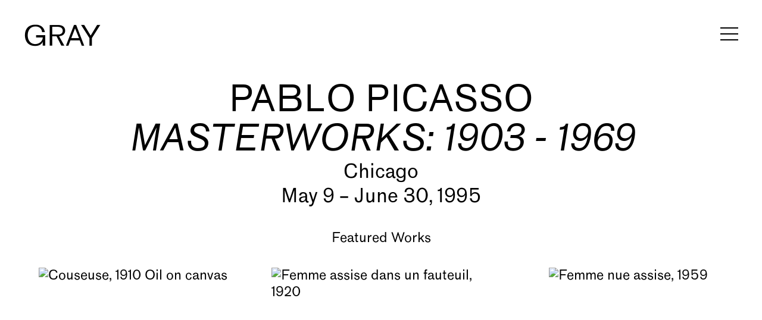

--- FILE ---
content_type: text/html; charset=UTF-8
request_url: https://richardgraygallery.com/exhibitions/pablo-picasso2
body_size: 19528
content:
    <!DOCTYPE html>
    <html lang="en">
    <head>
        <meta charset='utf-8'>
        <meta content='width=device-width, initial-scale=1.0, user-scalable=yes' name='viewport'>

        
        <link rel="stylesheet" href="https://cdnjs.cloudflare.com/ajax/libs/Swiper/4.4.6/css/swiper.min.css"
              integrity="sha256-5l8WteQfd84Jq51ydHtcndbGRvgCVE3D0+s97yV4oms=" crossorigin="anonymous" />

                    <link rel="stylesheet" href="/build/basicLeftBase.bb0ae74c.css">

        
        
        
        
                    


<title>Pablo Picasso - Masterworks: 1903 - 1969 - Exhibitions - Richard Gray Gallery</title>

    <link rel="shortcut icon" href="https://s3.amazonaws.com/files.collageplatform.com.prod/image_cache/favicon/application/5761760584184e24248b4568/bc50846f223c9964efca2be3b34c5596.png">



<meta name="google-site-verification" content="8959wQnkmhNRxkM7gtfvRHNfM2v_h847uJGeWlPW1IA" />
<script type="text/javascript" src="https://js.createsend1.com/javascript/copypastesubscribeformlogic.js"></script>
        
        <link rel="stylesheet" type="text/css" href="/style.e9b94f1e4ab50ba82b6dafd43ced004c.css"/>


        
            <script type="text/javascript">
        if (!location.hostname.match(/^www\./)) {
          if (['richardgraygallery.com'].indexOf(location.hostname) > -1) {
            location.href = location.href.replace(/^(https?:\/\/)/, '$1www.')
          }
        }
    </script>


        <script src="//ajax.googleapis.com/ajax/libs/jquery/1.11.2/jquery.min.js"></script>

        <script src="https://cdnjs.cloudflare.com/ajax/libs/Swiper/4.4.6/js/swiper.min.js"
                integrity="sha256-dl0WVCl8jXMBZfvnMeygnB0+bvqp5wBqqlZ8Wi95lLo=" crossorigin="anonymous"></script>

        <script src="https://cdnjs.cloudflare.com/ajax/libs/justifiedGallery/3.6.5/js/jquery.justifiedGallery.min.js"
                integrity="sha256-rhs3MvT999HOixvXXsaSNWtoiKOfAttIR2dM8QzeVWI=" crossorigin="anonymous"></script>

        <script>window.jQuery || document.write('<script src=\'/build/jquery.8548b367.js\'><\/script>');</script>

                    <script src="/build/runtime.d94b3b43.js"></script><script src="/build/jquery.8548b367.js"></script>
            <script src="/build/jquery.nicescroll.min.js.db5e58ee.js"></script>
            <script src="/build/jquery.lazyload.min.js.32226264.js"></script>
            <script src="/build/vendorJS.fffaa30c.js"></script>
        
        <script src="https://cdnjs.cloudflare.com/ajax/libs/jarallax/1.12.4/jarallax.min.js" integrity="sha512-XiIA4eXSY4R7seUKlpZAfPPNz4/2uzQ+ePFfimSk49Rtr/bBngfB6G/sE19ti/tf/pJ2trUbFigKXFZLedm4GQ==" crossorigin="anonymous" referrerpolicy="no-referrer"></script>

                    <script type="text/javascript">
                var langInUrl = false;
                var closeText = "Close";
                var zoomText = "Zoom";
            </script>
        
        <script type="text/javascript">
                        $(document).ready(function () {
                $('body>#supersized, body>#supersized-loader').remove();
            });
            var screens = {
        'selected-works1': {
            masterType: 'imagewithdescription',
            configuration: ["enable_thumbnail_view","default_thumbnail_view"]
        },
    };
var frontendParams = {
    currentScreen: null,
};


        </script>

                    <script src="/build/headerCompiledJS.3b1cf68a.js"></script>
        
        
        <script src="/build/frontendBase.4818ec01.js"></script>

        
                    <!-- Google tag (gtag.js) -->
<script async src="https://www.googletagmanager.com/gtag/js?id=G-ECQKFL3QYE"></script>
<script>
  window.dataLayer = window.dataLayer || [];
  function gtag(){dataLayer.push(arguments);}
  gtag('js', new Date());

  gtag('config', 'G-ECQKFL3QYE');
</script>
        
                    <script src="/build/smartquotes.c236f893.js"></script>
            <script type="application/javascript">
                $(document).bind("ready ajaxComplete",function() {
                    smartquotes();
                });
            </script>
        
                    <script type="text/javascript" src="/scripts.c6d63e01f1c7cac615b9527459667517.js"></script>

                <script src="https://www.recaptcha.net/recaptcha/api.js?render=6LfIL6wZAAAAAPw-ECVAkdIFKn-8ZQe8-N_5kUe8"></script>
    </head>
    <body data-email-protected=""
          data-section-key="exhibitions"
          data-section-id="5761760584184e24248b4571"
         class="
            ada-compliance                        s-exhibitions            detail-page            
        ">
                    <a href="#contentWrapper" id="skipToContent">Skip to content</a>
                <input type="hidden" value="" id="email-protected-header"/>
        <input type="hidden" value="" id="email-protected-description"/>
        <input type="hidden" value="First Name" id="email-protected-first-name-field-text"/>
        <input type="hidden" value="Last Name" id="email-protected-last-name-field-text"/>
        <input type="hidden" value="Email" id="email-protected-email-field-text"/>
        <input type="hidden" value="Subscribe" id="email-protected-subscribe-button-text"/>

                    <header class='main-header
                 fixed'>
                <div class='container'>
                    <a class='logo' href='/'><img itemprop="image" class="alt-standard" alt="Richard Gray Gallery" src="https://s3.amazonaws.com/files.collageplatform.com.prod/application/5761760584184e24248b4568/1b32c1fc4fb16dca35feba44bb07a2ff.png" width="129"/></a><nav class='main'><a href="/artists">Artists</a><a href="/exhibitions" class="active">Exhibitions</a><a href="/books">Books</a><a href="/viewing-rooms">Viewing Rooms</a><a href="/art-fairs">Art Fairs</a><a href="/video">Video</a><a href="/news">News</a><a href="/about">About</a></nav><nav class='languages'></nav><div class="mobile-menu-wrapper"><nav class='mobile'><a class="menu" href="#">Menu</a><div class="navlinks"><a href="/artists">Artists</a><a href="/exhibitions" class="active">Exhibitions</a><a href="/books">Books</a><a href="/viewing-rooms">Viewing Rooms</a><a href="/art-fairs">Art Fairs</a><a href="/video">Video</a><a href="/news">News</a><a href="/about">About</a></div></nav></div>
                </div>
            </header>
                <div id="contentWrapper" tabindex="-1" class="contentWrapper">
                        
    




                                                                    
<div class="container page-header-container"><header class="section-header divider page-header
                    
                                                            "><div class='item-header'><h1>Pablo Picasso</h1><h2>Masterworks: 1903 - 1969</h2><h2 class="subtitle2">Chicago</h2><h3>May 9 – June 30, 1995</h3></div><span class='links'><a href='/' class="link-back back-link back">Back</a></span></header></div>


  
            <section id='selected-works1'>
                                                <div id='screen-selected-works1' >
                                            




        
<div class="container "><header class='section-header divider border-top '><h1>
                Featured Works
            </h1><span class='links slider-features'></span></header></div>
            
                            <div id='selected-works1-container' class="no-slider" data-screen="selected-works1">
                    <div id='selected-works1' class='container grid fitted thumbnails '><div class="entry"><div class="placeholder"><div class="image"  tabindex="0" ><span class="v-align"></span><img itemprop="image"       class="enlarge
                                            
            "
                     class=""
         data-href="/exhibitions/pablo-picasso2/selected-works1?view=enlarge"
                    data-slide='1'
           data-src='https://static-assets.artlogic.net/w_780,h_780,c_limit/exhibit-e/5761760584184e24248b4568/aacb0df9d000154a5cf74fb8beb76198.jpg'           data-enlarge='https://static-assets.artlogic.net/w_1800,h_1800,c_limit/exhibit-e/5761760584184e24248b4568/aacb0df9d000154a5cf74fb8beb76198.jpg'            alt='Couseuse, 1910 Oil on canvas'
           src="https://static-assets.artlogic.net/w_780,h_780,c_limit/exhibit-e/5761760584184e24248b4568/aacb0df9d000154a5cf74fb8beb76198.jpg"
           width="298" height="405"></div></div></div><div class="entry"><div class="placeholder"><div class="image"  tabindex="0" ><span class="v-align"></span><img itemprop="image"       class="enlarge
                                            
            "
                     class=""
         data-href="/exhibitions/pablo-picasso2/selected-works1?view=enlarge"
                    data-slide='2'
           data-src='https://static-assets.artlogic.net/w_780,h_780,c_limit/exhibit-e/5761760584184e24248b4568/94488e2cbba54f0f6c0a8626316bcfa1.jpg'           data-enlarge='https://static-assets.artlogic.net/w_1800,h_1800,c_limit/exhibit-e/5761760584184e24248b4568/94488e2cbba54f0f6c0a8626316bcfa1.jpg'            alt='Femme assise dans un fauteuil, 1920'
           src="https://static-assets.artlogic.net/w_780,h_780,c_limit/exhibit-e/5761760584184e24248b4568/94488e2cbba54f0f6c0a8626316bcfa1.jpg"
           width="270.5" height="405"></div></div></div><div class="entry"><div class="placeholder"><div class="image"  tabindex="0" ><span class="v-align"></span><img itemprop="image"       class="enlarge
                                            
            "
                     class=""
         data-href="/exhibitions/pablo-picasso2/selected-works1?view=enlarge"
                    data-slide='3'
           data-src='https://static-assets.artlogic.net/w_780,h_780,c_limit/exhibit-e/5761760584184e24248b4568/912a5b83ba1b0b164f4810e75d5a3ee5.jpg'           data-enlarge='https://static-assets.artlogic.net/w_1800,h_1800,c_limit/exhibit-e/5761760584184e24248b4568/912a5b83ba1b0b164f4810e75d5a3ee5.jpg'            alt='Femme nue assise, 1959'
           src="https://static-assets.artlogic.net/w_780,h_780,c_limit/exhibit-e/5761760584184e24248b4568/912a5b83ba1b0b164f4810e75d5a3ee5.jpg"
           width="314" height="405"></div></div></div><div class="entry"><div class="placeholder"><div class="image"  tabindex="0" ><span class="v-align"></span><img itemprop="image"       class="enlarge
                                            
            "
                     class=""
         data-href="/exhibitions/pablo-picasso2/selected-works1?view=enlarge"
                    data-slide='4'
           data-src='https://static-assets.artlogic.net/w_780,h_780,c_limit/exhibit-e/5761760584184e24248b4568/008e88d698cac67db1135c39667a0804.jpg'           data-enlarge='https://static-assets.artlogic.net/w_1800,h_1800,c_limit/exhibit-e/5761760584184e24248b4568/008e88d698cac67db1135c39667a0804.jpg'            alt='T&amp;ecirc;te de femme, 1947'
           src="https://static-assets.artlogic.net/w_780,h_780,c_limit/exhibit-e/5761760584184e24248b4568/008e88d698cac67db1135c39667a0804.jpg"
           width="305.5" height="405"></div></div></div></div>
                </div>
            
                </div>
    
                    </section>
                    <section id='associations'>
                                        <div class='associations fixed-font'>
                                                                <div id="related-artists">
                        <div id='artists' class="associations centered">
                                                                                                                                                                                        <div class="associations">
    
        
        
                                                                    
                    
<div id="artists-grid" class='grid-container custom-grid-container custom-grid'>
            





<div class="container "><header class="section-header divider
                    custom-grid
                                                            "><h4>Artists</h4></header></div>
    
    <div id="" class='container fixed-font custom-grid'><div class='entry'>
                                                                        <a href='/artists/pablo-picasso'>
                                                                <div class="placeholder">
                        <div class="image">
                                                            <img itemprop="image"  alt='Pablo Picasso'
                                     src='https://static-assets.artlogic.net/w_1240,h_940,c_lfill/exhibit-e/5761760584184e24248b4568/65bfda043b71cb701cff64b60af4cc95.jpeg' srcset="https://static-assets.artlogic.net/w_620,h_470,c_lfill/exhibit-e/5761760584184e24248b4568/65bfda043b71cb701cff64b60af4cc95.jpeg 1x, https://static-assets.artlogic.net/w_1240,h_940,c_lfill/exhibit-e/5761760584184e24248b4568/65bfda043b71cb701cff64b60af4cc95.jpeg 2x"
                                     class="rollover-image-out">
                                                                                    </div>
                    </div>
                                                                                                                                                                                                                                                                                                                        <div class="titles" data-categories="Specializing">
                    <div class="title">Pablo Picasso</div>

                    
                                                                                                                                                                                                    </div>
                                                                                                                                                                                                                </a>                                                            </div></div>
</div>
    


</div>
                        </div>
                    </div>
                                                                                <div id="related-publications">
                        <div id='publications' class="associations centered">
                                                                                                                                                                                        <div class="associations">
    
        
        
                                                                                                                
                    
<div id="publications-grid" class='grid-container custom-grid-container custom-grid-publications'>
            





<div class="container "><header class="section-header divider
                    custom-grid-publications
                                                            "><h4>Books</h4></header></div>
    
    <div id="" class='container fixed-font custom-grid-publications'><div class='entry fitted'>
                                                                        <a href='/books/pablo-picasso'>
                                                                <div class="placeholder">
                        <div class="image">
                                                            <img itemprop="image"  alt='Pablo Picasso'
                                     src='https://static-assets.artlogic.net/w_800,h_800,c_lfill/exhibit-e/5761760584184e24248b4568/e38319b10f7998297c11c18c21c6ffb3.jpeg' srcset="https://static-assets.artlogic.net/w_400,h_400,c_lfill/exhibit-e/5761760584184e24248b4568/e38319b10f7998297c11c18c21c6ffb3.jpeg 1x, https://static-assets.artlogic.net/w_800,h_800,c_lfill/exhibit-e/5761760584184e24248b4568/e38319b10f7998297c11c18c21c6ffb3.jpeg 2x"
                                     class="rollover-image-out">
                                                                                    </div>
                    </div>
                                                                                                                <div class="titles">
                    <div class="title">Pablo Picasso</div>

                    
                                            <span class="subtitle">Masterworks, 1903-1969</span>
                                                                                                                            <span class="date">
                                1995
                            </span>
                                                                                                                                                                                                                                                                                                                                                                            </div>
                                                                                                                                                                                                                </a>                                                            </div></div>
</div>
    

                
</div>
                        </div>
                    </div>
                                    </div>
    
                    </section>
        

                    </div>
        
<footer class="divider show4col"><div class="container clearfix"><div class='divider'></div><div class='footer-cols'><div class="footer-col1"><p>MORE INFORMATION</p><p><a href="/about">About</a><br /><a href="/about">Employment</a><br /><br /><a href="mailto:info@richardgraygallery.com">info@richardgraygallery.com</a></p><p>&nbsp;</p></div><div class="footer-col3"><p>GRAY CHICAGO</p><p>2044 W Carroll Ave<br />
Chicago, Il 60612<br /><a href="https://www.google.com/maps/place/Gray+Chicago/@41.8874504,-87.7025613,13z/data=!4m14!1m7!3m6!1s0x880fd3541290b235:0x2c93f3ac123abba9!2sGray+Michigan+Avenue!8m2!3d41.8877402!4d-87.6786771!16s%2Fg%2F1w0p66wf!3m5!1s0x880e2d483def265f:0xc0ec8bb0ae2b0a6!8m2!3d41.887731!4d-87.6787201!16s%2Fg%2F11cjnntcmp">View map</a></p><p>+1 312 642 8877</p><p>Tuesday &ndash; Friday<br />
10 AM &ndash; 5 PM</p><p>Saturday<br /><a href="https://app.acuityscheduling.com/schedule/e74c5123/appointment/87623657/calendar/13333484">By appointment only</a></p></div><div class="footer-col4"><p>GRAY NEW YORK&nbsp;</p><p>1018 Madison Ave, Fl 2<br />
New York, NY&nbsp;10075<br /><a href="https://www.google.com/maps/place/GRAY+New+York/@40.7759894,-73.962546,17z/data=!3m1!4b1!4m6!3m5!1s0x89c2589433836da7:0x897a3f2f0b8f822b!8m2!3d40.7759894!4d-73.962546!16s%2Fg%2F1tjmfkrp">View map</a></p><p>+1 212 472 8787</p><p>Monday &ndash; Friday<br />
10 AM &ndash; 5 PM</p></div></div><div class="footer-social"><a href="https://www.instagram.com/richardgraygallery/" target="_blank"><img itemprop="image" src="https://static-assets.artlogic.net/w_200,h_50,c_limit/exhibit-e/5761760584184e24248b4568/f899cad842abc15e4f8b5549b55e8f50.png" alt="Follow us on Instagram"/></a><a href="/wechat" target="_blank"><img itemprop="image" src="https://static-assets.artlogic.net/w_200,h_50,c_limit/exhibit-e/5761760584184e24248b4568/a9949f39c5cf94592ff429f024057049.png" alt=""/></a></div><span><a href="/site-index" class="footer-siteindex">Site Index</a></span></div></footer>
            </body>
    </html>


--- FILE ---
content_type: text/html; charset=UTF-8
request_url: https://www.richardgraygallery.com/exhibitions/pablo-picasso2
body_size: 19528
content:
    <!DOCTYPE html>
    <html lang="en">
    <head>
        <meta charset='utf-8'>
        <meta content='width=device-width, initial-scale=1.0, user-scalable=yes' name='viewport'>

        
        <link rel="stylesheet" href="https://cdnjs.cloudflare.com/ajax/libs/Swiper/4.4.6/css/swiper.min.css"
              integrity="sha256-5l8WteQfd84Jq51ydHtcndbGRvgCVE3D0+s97yV4oms=" crossorigin="anonymous" />

                    <link rel="stylesheet" href="/build/basicLeftBase.bb0ae74c.css">

        
        
        
        
                    


<title>Pablo Picasso - Masterworks: 1903 - 1969 - Exhibitions - Richard Gray Gallery</title>

    <link rel="shortcut icon" href="https://s3.amazonaws.com/files.collageplatform.com.prod/image_cache/favicon/application/5761760584184e24248b4568/bc50846f223c9964efca2be3b34c5596.png">



<meta name="google-site-verification" content="8959wQnkmhNRxkM7gtfvRHNfM2v_h847uJGeWlPW1IA" />
<script type="text/javascript" src="https://js.createsend1.com/javascript/copypastesubscribeformlogic.js"></script>
        
        <link rel="stylesheet" type="text/css" href="/style.e9b94f1e4ab50ba82b6dafd43ced004c.css"/>


        
            <script type="text/javascript">
        if (!location.hostname.match(/^www\./)) {
          if (['richardgraygallery.com'].indexOf(location.hostname) > -1) {
            location.href = location.href.replace(/^(https?:\/\/)/, '$1www.')
          }
        }
    </script>


        <script src="//ajax.googleapis.com/ajax/libs/jquery/1.11.2/jquery.min.js"></script>

        <script src="https://cdnjs.cloudflare.com/ajax/libs/Swiper/4.4.6/js/swiper.min.js"
                integrity="sha256-dl0WVCl8jXMBZfvnMeygnB0+bvqp5wBqqlZ8Wi95lLo=" crossorigin="anonymous"></script>

        <script src="https://cdnjs.cloudflare.com/ajax/libs/justifiedGallery/3.6.5/js/jquery.justifiedGallery.min.js"
                integrity="sha256-rhs3MvT999HOixvXXsaSNWtoiKOfAttIR2dM8QzeVWI=" crossorigin="anonymous"></script>

        <script>window.jQuery || document.write('<script src=\'/build/jquery.8548b367.js\'><\/script>');</script>

                    <script src="/build/runtime.d94b3b43.js"></script><script src="/build/jquery.8548b367.js"></script>
            <script src="/build/jquery.nicescroll.min.js.db5e58ee.js"></script>
            <script src="/build/jquery.lazyload.min.js.32226264.js"></script>
            <script src="/build/vendorJS.fffaa30c.js"></script>
        
        <script src="https://cdnjs.cloudflare.com/ajax/libs/jarallax/1.12.4/jarallax.min.js" integrity="sha512-XiIA4eXSY4R7seUKlpZAfPPNz4/2uzQ+ePFfimSk49Rtr/bBngfB6G/sE19ti/tf/pJ2trUbFigKXFZLedm4GQ==" crossorigin="anonymous" referrerpolicy="no-referrer"></script>

                    <script type="text/javascript">
                var langInUrl = false;
                var closeText = "Close";
                var zoomText = "Zoom";
            </script>
        
        <script type="text/javascript">
                        $(document).ready(function () {
                $('body>#supersized, body>#supersized-loader').remove();
            });
            var screens = {
        'selected-works1': {
            masterType: 'imagewithdescription',
            configuration: ["enable_thumbnail_view","default_thumbnail_view"]
        },
    };
var frontendParams = {
    currentScreen: null,
};


        </script>

                    <script src="/build/headerCompiledJS.3b1cf68a.js"></script>
        
        
        <script src="/build/frontendBase.4818ec01.js"></script>

        
                    <!-- Google tag (gtag.js) -->
<script async src="https://www.googletagmanager.com/gtag/js?id=G-ECQKFL3QYE"></script>
<script>
  window.dataLayer = window.dataLayer || [];
  function gtag(){dataLayer.push(arguments);}
  gtag('js', new Date());

  gtag('config', 'G-ECQKFL3QYE');
</script>
        
                    <script src="/build/smartquotes.c236f893.js"></script>
            <script type="application/javascript">
                $(document).bind("ready ajaxComplete",function() {
                    smartquotes();
                });
            </script>
        
                    <script type="text/javascript" src="/scripts.c6d63e01f1c7cac615b9527459667517.js"></script>

                <script src="https://www.recaptcha.net/recaptcha/api.js?render=6LfIL6wZAAAAAPw-ECVAkdIFKn-8ZQe8-N_5kUe8"></script>
    </head>
    <body data-email-protected=""
          data-section-key="exhibitions"
          data-section-id="5761760584184e24248b4571"
         class="
            ada-compliance                        s-exhibitions            detail-page            
        ">
                    <a href="#contentWrapper" id="skipToContent">Skip to content</a>
                <input type="hidden" value="" id="email-protected-header"/>
        <input type="hidden" value="" id="email-protected-description"/>
        <input type="hidden" value="First Name" id="email-protected-first-name-field-text"/>
        <input type="hidden" value="Last Name" id="email-protected-last-name-field-text"/>
        <input type="hidden" value="Email" id="email-protected-email-field-text"/>
        <input type="hidden" value="Subscribe" id="email-protected-subscribe-button-text"/>

                    <header class='main-header
                 fixed'>
                <div class='container'>
                    <a class='logo' href='/'><img itemprop="image" class="alt-standard" alt="Richard Gray Gallery" src="https://s3.amazonaws.com/files.collageplatform.com.prod/application/5761760584184e24248b4568/1b32c1fc4fb16dca35feba44bb07a2ff.png" width="129"/></a><nav class='main'><a href="/artists">Artists</a><a href="/exhibitions" class="active">Exhibitions</a><a href="/books">Books</a><a href="/viewing-rooms">Viewing Rooms</a><a href="/art-fairs">Art Fairs</a><a href="/video">Video</a><a href="/news">News</a><a href="/about">About</a></nav><nav class='languages'></nav><div class="mobile-menu-wrapper"><nav class='mobile'><a class="menu" href="#">Menu</a><div class="navlinks"><a href="/artists">Artists</a><a href="/exhibitions" class="active">Exhibitions</a><a href="/books">Books</a><a href="/viewing-rooms">Viewing Rooms</a><a href="/art-fairs">Art Fairs</a><a href="/video">Video</a><a href="/news">News</a><a href="/about">About</a></div></nav></div>
                </div>
            </header>
                <div id="contentWrapper" tabindex="-1" class="contentWrapper">
                        
    




                                                                    
<div class="container page-header-container"><header class="section-header divider page-header
                    
                                                            "><div class='item-header'><h1>Pablo Picasso</h1><h2>Masterworks: 1903 - 1969</h2><h2 class="subtitle2">Chicago</h2><h3>May 9 – June 30, 1995</h3></div><span class='links'><a href='/' class="link-back back-link back">Back</a></span></header></div>


  
            <section id='selected-works1'>
                                                <div id='screen-selected-works1' >
                                            




        
<div class="container "><header class='section-header divider border-top '><h1>
                Featured Works
            </h1><span class='links slider-features'></span></header></div>
            
                            <div id='selected-works1-container' class="no-slider" data-screen="selected-works1">
                    <div id='selected-works1' class='container grid fitted thumbnails '><div class="entry"><div class="placeholder"><div class="image"  tabindex="0" ><span class="v-align"></span><img itemprop="image"       class="enlarge
                                            
            "
                     class=""
         data-href="/exhibitions/pablo-picasso2/selected-works1?view=enlarge"
                    data-slide='1'
           data-src='https://static-assets.artlogic.net/w_780,h_780,c_limit/exhibit-e/5761760584184e24248b4568/aacb0df9d000154a5cf74fb8beb76198.jpg'           data-enlarge='https://static-assets.artlogic.net/w_1800,h_1800,c_limit/exhibit-e/5761760584184e24248b4568/aacb0df9d000154a5cf74fb8beb76198.jpg'            alt='Couseuse, 1910 Oil on canvas'
           src="https://static-assets.artlogic.net/w_780,h_780,c_limit/exhibit-e/5761760584184e24248b4568/aacb0df9d000154a5cf74fb8beb76198.jpg"
           width="298" height="405"></div></div></div><div class="entry"><div class="placeholder"><div class="image"  tabindex="0" ><span class="v-align"></span><img itemprop="image"       class="enlarge
                                            
            "
                     class=""
         data-href="/exhibitions/pablo-picasso2/selected-works1?view=enlarge"
                    data-slide='2'
           data-src='https://static-assets.artlogic.net/w_780,h_780,c_limit/exhibit-e/5761760584184e24248b4568/94488e2cbba54f0f6c0a8626316bcfa1.jpg'           data-enlarge='https://static-assets.artlogic.net/w_1800,h_1800,c_limit/exhibit-e/5761760584184e24248b4568/94488e2cbba54f0f6c0a8626316bcfa1.jpg'            alt='Femme assise dans un fauteuil, 1920'
           src="https://static-assets.artlogic.net/w_780,h_780,c_limit/exhibit-e/5761760584184e24248b4568/94488e2cbba54f0f6c0a8626316bcfa1.jpg"
           width="270.5" height="405"></div></div></div><div class="entry"><div class="placeholder"><div class="image"  tabindex="0" ><span class="v-align"></span><img itemprop="image"       class="enlarge
                                            
            "
                     class=""
         data-href="/exhibitions/pablo-picasso2/selected-works1?view=enlarge"
                    data-slide='3'
           data-src='https://static-assets.artlogic.net/w_780,h_780,c_limit/exhibit-e/5761760584184e24248b4568/912a5b83ba1b0b164f4810e75d5a3ee5.jpg'           data-enlarge='https://static-assets.artlogic.net/w_1800,h_1800,c_limit/exhibit-e/5761760584184e24248b4568/912a5b83ba1b0b164f4810e75d5a3ee5.jpg'            alt='Femme nue assise, 1959'
           src="https://static-assets.artlogic.net/w_780,h_780,c_limit/exhibit-e/5761760584184e24248b4568/912a5b83ba1b0b164f4810e75d5a3ee5.jpg"
           width="314" height="405"></div></div></div><div class="entry"><div class="placeholder"><div class="image"  tabindex="0" ><span class="v-align"></span><img itemprop="image"       class="enlarge
                                            
            "
                     class=""
         data-href="/exhibitions/pablo-picasso2/selected-works1?view=enlarge"
                    data-slide='4'
           data-src='https://static-assets.artlogic.net/w_780,h_780,c_limit/exhibit-e/5761760584184e24248b4568/008e88d698cac67db1135c39667a0804.jpg'           data-enlarge='https://static-assets.artlogic.net/w_1800,h_1800,c_limit/exhibit-e/5761760584184e24248b4568/008e88d698cac67db1135c39667a0804.jpg'            alt='T&amp;ecirc;te de femme, 1947'
           src="https://static-assets.artlogic.net/w_780,h_780,c_limit/exhibit-e/5761760584184e24248b4568/008e88d698cac67db1135c39667a0804.jpg"
           width="305.5" height="405"></div></div></div></div>
                </div>
            
                </div>
    
                    </section>
                    <section id='associations'>
                                        <div class='associations fixed-font'>
                                                                <div id="related-artists">
                        <div id='artists' class="associations centered">
                                                                                                                                                                                        <div class="associations">
    
        
        
                                                                    
                    
<div id="artists-grid" class='grid-container custom-grid-container custom-grid'>
            





<div class="container "><header class="section-header divider
                    custom-grid
                                                            "><h4>Artists</h4></header></div>
    
    <div id="" class='container fixed-font custom-grid'><div class='entry'>
                                                                        <a href='/artists/pablo-picasso'>
                                                                <div class="placeholder">
                        <div class="image">
                                                            <img itemprop="image"  alt='Pablo Picasso'
                                     src='https://static-assets.artlogic.net/w_1240,h_940,c_lfill/exhibit-e/5761760584184e24248b4568/65bfda043b71cb701cff64b60af4cc95.jpeg' srcset="https://static-assets.artlogic.net/w_620,h_470,c_lfill/exhibit-e/5761760584184e24248b4568/65bfda043b71cb701cff64b60af4cc95.jpeg 1x, https://static-assets.artlogic.net/w_1240,h_940,c_lfill/exhibit-e/5761760584184e24248b4568/65bfda043b71cb701cff64b60af4cc95.jpeg 2x"
                                     class="rollover-image-out">
                                                                                    </div>
                    </div>
                                                                                                                                                                                                                                                                                                                        <div class="titles" data-categories="Specializing">
                    <div class="title">Pablo Picasso</div>

                    
                                                                                                                                                                                                    </div>
                                                                                                                                                                                                                </a>                                                            </div></div>
</div>
    


</div>
                        </div>
                    </div>
                                                                                <div id="related-publications">
                        <div id='publications' class="associations centered">
                                                                                                                                                                                        <div class="associations">
    
        
        
                                                                                                                
                    
<div id="publications-grid" class='grid-container custom-grid-container custom-grid-publications'>
            





<div class="container "><header class="section-header divider
                    custom-grid-publications
                                                            "><h4>Books</h4></header></div>
    
    <div id="" class='container fixed-font custom-grid-publications'><div class='entry fitted'>
                                                                        <a href='/books/pablo-picasso'>
                                                                <div class="placeholder">
                        <div class="image">
                                                            <img itemprop="image"  alt='Pablo Picasso'
                                     src='https://static-assets.artlogic.net/w_800,h_800,c_lfill/exhibit-e/5761760584184e24248b4568/e38319b10f7998297c11c18c21c6ffb3.jpeg' srcset="https://static-assets.artlogic.net/w_400,h_400,c_lfill/exhibit-e/5761760584184e24248b4568/e38319b10f7998297c11c18c21c6ffb3.jpeg 1x, https://static-assets.artlogic.net/w_800,h_800,c_lfill/exhibit-e/5761760584184e24248b4568/e38319b10f7998297c11c18c21c6ffb3.jpeg 2x"
                                     class="rollover-image-out">
                                                                                    </div>
                    </div>
                                                                                                                <div class="titles">
                    <div class="title">Pablo Picasso</div>

                    
                                            <span class="subtitle">Masterworks, 1903-1969</span>
                                                                                                                            <span class="date">
                                1995
                            </span>
                                                                                                                                                                                                                                                                                                                                                                            </div>
                                                                                                                                                                                                                </a>                                                            </div></div>
</div>
    

                
</div>
                        </div>
                    </div>
                                    </div>
    
                    </section>
        

                    </div>
        
<footer class="divider show4col"><div class="container clearfix"><div class='divider'></div><div class='footer-cols'><div class="footer-col1"><p>MORE INFORMATION</p><p><a href="/about">About</a><br /><a href="/about">Employment</a><br /><br /><a href="mailto:info@richardgraygallery.com">info@richardgraygallery.com</a></p><p>&nbsp;</p></div><div class="footer-col3"><p>GRAY CHICAGO</p><p>2044 W Carroll Ave<br />
Chicago, Il 60612<br /><a href="https://www.google.com/maps/place/Gray+Chicago/@41.8874504,-87.7025613,13z/data=!4m14!1m7!3m6!1s0x880fd3541290b235:0x2c93f3ac123abba9!2sGray+Michigan+Avenue!8m2!3d41.8877402!4d-87.6786771!16s%2Fg%2F1w0p66wf!3m5!1s0x880e2d483def265f:0xc0ec8bb0ae2b0a6!8m2!3d41.887731!4d-87.6787201!16s%2Fg%2F11cjnntcmp">View map</a></p><p>+1 312 642 8877</p><p>Tuesday &ndash; Friday<br />
10 AM &ndash; 5 PM</p><p>Saturday<br /><a href="https://app.acuityscheduling.com/schedule/e74c5123/appointment/87623657/calendar/13333484">By appointment only</a></p></div><div class="footer-col4"><p>GRAY NEW YORK&nbsp;</p><p>1018 Madison Ave, Fl 2<br />
New York, NY&nbsp;10075<br /><a href="https://www.google.com/maps/place/GRAY+New+York/@40.7759894,-73.962546,17z/data=!3m1!4b1!4m6!3m5!1s0x89c2589433836da7:0x897a3f2f0b8f822b!8m2!3d40.7759894!4d-73.962546!16s%2Fg%2F1tjmfkrp">View map</a></p><p>+1 212 472 8787</p><p>Monday &ndash; Friday<br />
10 AM &ndash; 5 PM</p></div></div><div class="footer-social"><a href="https://www.instagram.com/richardgraygallery/" target="_blank"><img itemprop="image" src="https://static-assets.artlogic.net/w_200,h_50,c_limit/exhibit-e/5761760584184e24248b4568/f899cad842abc15e4f8b5549b55e8f50.png" alt="Follow us on Instagram"/></a><a href="/wechat" target="_blank"><img itemprop="image" src="https://static-assets.artlogic.net/w_200,h_50,c_limit/exhibit-e/5761760584184e24248b4568/a9949f39c5cf94592ff429f024057049.png" alt=""/></a></div><span><a href="/site-index" class="footer-siteindex">Site Index</a></span></div></footer>
            </body>
    </html>


--- FILE ---
content_type: text/html; charset=UTF-8
request_url: https://www.richardgraygallery.com/menu
body_size: 16931
content:
        <div id="contentWrapper" tabindex="-1" class="contentWrapper">
                    <section class='publications home'>
        
        
        
        
                                                        
                    
<div id="menu-grid" class='grid-container custom-grid-container custom-grid-menu'>
    
    <div id="" class='container fixed-font custom-grid-menu'><div class='entry fitted not-clickable'>
                                            <div>
                                                                    <div class="placeholder">
                        <div class="image">
                                                            <img itemprop="image"  alt='Artists'
                                     src='https://static-assets.artlogic.net/w_1000,h_1000,c_lfill/exhibit-e/5761760584184e24248b4568/20ed905eb313093b1b4db50ee990901c.jpeg' 
                                     class="rollover-image-out">
                                                                                    </div>
                    </div>
                                                                                                                <div class="titles">
                    <div class="title">Artists</div>

                    
                                            <span class="subtitle"></span>
                                                                                                                            <span class="date">
                                
                            </span>
                                                                                                                                                                                                                                                                                                                                                                            </div>
                                                                                                                                                                    </div>
                                                                                <div class='links'>
                                                                <a href='/artists'
                           target="_blank">Artists</a>
                                    </div>
                    </div><div class='entry fitted not-clickable'>
                                            <div>
                                                                    <div class="placeholder">
                        <div class="image">
                                                            <img itemprop="image"  alt='Exhibitions'
                                     src='https://static-assets.artlogic.net/w_1000,h_1000,c_lfill/exhibit-e/5761760584184e24248b4568/1dd08683c38ac822f16ca0240883a002.jpeg' 
                                     class="rollover-image-out">
                                                                                    </div>
                    </div>
                                                                                                                <div class="titles">
                    <div class="title">Exhibitions</div>

                    
                                            <span class="subtitle"></span>
                                                                                                                            <span class="date">
                                
                            </span>
                                                                                                                                                                                                                                                                                                                                                                            </div>
                                                                                                                                                                    </div>
                                                                                <div class='links'>
                                                                <a href='/exhibitions'
                           target="_blank">Exhibitions</a>
                                    </div>
                    </div><div class='entry fitted not-clickable'>
                                            <div>
                                                                    <div class="placeholder">
                        <div class="image">
                                                            <img itemprop="image"  alt='Viewing-Rooms'
                                     src='https://static-assets.artlogic.net/w_1000,h_1000,c_lfill/exhibit-e/5761760584184e24248b4568/4caeae3db0617d6c8feb1dad3935c8ae.jpeg' 
                                     class="rollover-image-out">
                                                                                    </div>
                    </div>
                                                                                                                <div class="titles">
                    <div class="title">Viewing-Rooms</div>

                    
                                            <span class="subtitle"></span>
                                                                                                                            <span class="date">
                                
                            </span>
                                                                                                                                                                                                                                                                                                                                                                            </div>
                                                                                                                                                                    </div>
                                                                                <div class='links'>
                                                                <a href='/viewing-rooms'
                           target="_blank">Viewing Rooms</a>
                                    </div>
                    </div><div class='entry fitted not-clickable'>
                                            <div>
                                                                    <div class="placeholder">
                        <div class="image">
                                                            <img itemprop="image"  alt='Art-Fairs'
                                     src='https://static-assets.artlogic.net/w_2000,h_2000,c_lfill/exhibit-e/5761760584184e24248b4568/4da27cdb2d16e08d63aa9181503e1929.jpeg' srcset="https://static-assets.artlogic.net/w_1000,h_1000,c_lfill/exhibit-e/5761760584184e24248b4568/4da27cdb2d16e08d63aa9181503e1929.jpeg 1x, https://static-assets.artlogic.net/w_2000,h_2000,c_lfill/exhibit-e/5761760584184e24248b4568/4da27cdb2d16e08d63aa9181503e1929.jpeg 2x"
                                     class="rollover-image-out">
                                                                                    </div>
                    </div>
                                                                                                                <div class="titles">
                    <div class="title">Art-Fairs</div>

                    
                                            <span class="subtitle"></span>
                                                                                                                            <span class="date">
                                
                            </span>
                                                                                                                                                                                                                                                                                                                                                                            </div>
                                                                                                                                                                    </div>
                                                                                <div class='links'>
                                                                <a href='/art-fairs'
                           target="_blank">Art Fairs</a>
                                    </div>
                    </div><div class='entry fitted not-clickable'>
                                            <div>
                                                                    <div class="placeholder">
                        <div class="image">
                                                            <img itemprop="image"  alt='Books'
                                     src='https://static-assets.artlogic.net/w_1000,h_1000,c_lfill/exhibit-e/5761760584184e24248b4568/15a285d4638b82d4fb1154062b65b894.jpeg' 
                                     class="rollover-image-out">
                                                                                    </div>
                    </div>
                                                                                                                <div class="titles">
                    <div class="title">Books</div>

                    
                                            <span class="subtitle"></span>
                                                                                                                            <span class="date">
                                
                            </span>
                                                                                                                                                                                                                                                                                                                                                                            </div>
                                                                                                                                                                    </div>
                                                                                <div class='links'>
                                                                <a href='/books'
                           target="_blank">Books</a>
                                    </div>
                    </div><div class='entry fitted not-clickable'>
                                            <div>
                                                                    <div class="placeholder">
                        <div class="image">
                                                            <img itemprop="image"  alt='News'
                                     src='https://static-assets.artlogic.net/w_1000,h_1000,c_lfill/exhibit-e/5761760584184e24248b4568/8fec35b7bb1ca6c0e1234df539096afa.jpeg' 
                                     class="rollover-image-out">
                                                                                    </div>
                    </div>
                                                                                                                <div class="titles">
                    <div class="title">News</div>

                    
                                            <span class="subtitle"></span>
                                                                                                                            <span class="date">
                                
                            </span>
                                                                                                                                                                                                                                                                                                                                                                            </div>
                                                                                                                                                                    </div>
                                                                                <div class='links'>
                                                                <a href='/news'
                           target="_blank">News</a>
                                    </div>
                    </div><div class='entry fitted not-clickable'>
                                            <div>
                                                                    <div class="placeholder">
                        <div class="image">
                                                            <img itemprop="image"  alt='Video'
                                     src='https://static-assets.artlogic.net/w_1000,h_1000,c_lfill/exhibit-e/5761760584184e24248b4568/6458f27cb84b9af33cbe46c2f3413b65.png' 
                                     class="rollover-image-out">
                                                                                    </div>
                    </div>
                                                                                                                <div class="titles">
                    <div class="title">Video</div>

                    
                                            <span class="subtitle"></span>
                                                                                                                            <span class="date">
                                
                            </span>
                                                                                                                                                                                                                                                                                                                                                                            </div>
                                                                                                                                                                    </div>
                                                                                <div class='links'>
                                                                <a href='/video'
                           target="_blank">Video</a>
                                    </div>
                    </div><div class='entry fitted not-clickable'>
                                            <div>
                                                                    <div class="placeholder">
                        <div class="image">
                                                            <img itemprop="image"  alt='About'
                                     src='https://static-assets.artlogic.net/w_1000,h_1000,c_lfill/exhibit-e/5761760584184e24248b4568/67c4b35d5092d8d66b8a89d92d04d247.jpeg' 
                                     class="rollover-image-out">
                                                                                    </div>
                    </div>
                                                                                                                <div class="titles">
                    <div class="title">About</div>

                    
                                            <span class="subtitle"></span>
                                                                                                                            <span class="date">
                                
                            </span>
                                                                                                                                                                                                                                                                                                                                                                            </div>
                                                                                                                                                                    </div>
                                                                                <div class='links'>
                                                                <a href='/about'
                           target="_blank">About</a>
                                    </div>
                    </div></div>
</div>
    
  
   
</section>       
                    </div>


--- FILE ---
content_type: text/html; charset=UTF-8
request_url: https://www.richardgraygallery.com/mailing-list
body_size: 1368
content:
        <div id="contentWrapper" tabindex="-1" class="contentWrapper">
                    

<section class='custom_page'>
       

                                            <section id="wrapper-form">
            <div id='screen-form' class="embed">
    <div class="container"><form action="https://www.createsend.com/t/subscribeerror?description=" class="js-cm-form" data-id="191722FC90141D02184CB1B62AB3DC26062254FD8382C531567744B89441D88F00A8405828904C907087927571D4DB853073E213538F596C1C3F2295E9DE103A" id="subForm" method="post">
<div><input aria-label="Name" id="fieldName" maxlength="200" name="cm-name" placeholder="Name" /><input aria-label="Email" autocomplete="Email" class="js-cm-email-input" id="fieldEmail" maxlength="200" name="cm-ydtuukr-ydtuukr" placeholder="Email" required="" type="email" /><button type="submit">Subscribe</button> <script type="text/javascript" src="https://js.createsend1.com/javascript/copypastesubscribeformlogic.js"></script></div>
</form></div>
</div>

                </section>                
           

                                            <section id="wrapper-text">
            <div id='screen-text'>
<div class="container"><div class='text-one-column paragraph-styling'>
    <div class='content'>
            <p>Join our mailing list</p>                                        
    </div>        
</div></div></div>

                </section>                
        </section>        
                    </div>


--- FILE ---
content_type: text/css; charset=UTF-8
request_url: https://www.richardgraygallery.com/style.e9b94f1e4ab50ba82b6dafd43ced004c.css
body_size: 166400
content:

.container {
    max-width: 1280px;
}

                        
    
    

    


.custom-grid .entry {
    width: 48.4375%;
    margin-right: 3.125%;
    margin-bottom: 60px;
    display: inline-block;
    vertical-align: top;
}


.custom-grid .entry:nth-child(2n+2) {
    margin-right: 0;
} 

.custom-grid .entry .placeholder {
    padding-top: 75.806451612903%;
    background: inherit;
}

.custom-grid .entry .placeholder .image img {
    max-height: 100%;
    max-width: 100%;
        padding: 0;
        position: absolute;
    top: auto;
    right: auto;
    bottom: 0;
    left: 0;    
    
}


                                                                            
    


    


.custom-grid-exhibitions .entry {
    width: 48.4375%;
    margin-right: 3.125%;
    margin-bottom: 60px;
    display: inline-block;
    vertical-align: top;
}


.custom-grid-exhibitions .entry:nth-child(2n+2) {
    margin-right: 0;
} 

.custom-grid-exhibitions .entry .placeholder {
    padding-top: 75.806451612903%;
    background: inherit;
}

.custom-grid-exhibitions .entry .placeholder .image img {
    max-height: 100%;
    max-width: 100%;
        padding: 0;
        position: absolute;
    top: auto;
    right: auto;
    bottom: 0;
    left: 0;    
    
}


                                                            
    


    


.custom-grid-publications .entry {
    width: 31.25%;
    margin-right: 3.125%;
    margin-bottom: 60px;
    display: inline-block;
    vertical-align: top;
}


.custom-grid-publications .entry:nth-child(3n+3) {
    margin-right: 0;
} 

.custom-grid-publications .entry .placeholder {
    padding-top: 100%;
    background: inherit;
}

.custom-grid-publications .entry .placeholder .image img {
    max-height: 100%;
    max-width: 100%;
        padding: 0;
        position: absolute;
    top: auto;
    right: auto;
    bottom: 0;
    left: 0;    
    
}


                                                            
    


    


.custom-grid-art-fairs .entry {
    width: 48.4375%;
    margin-right: 3.125%;
    margin-bottom: 60px;
    display: inline-block;
    vertical-align: top;
}


.custom-grid-art-fairs .entry:nth-child(2n+2) {
    margin-right: 0;
} 

.custom-grid-art-fairs .entry .placeholder {
    padding-top: 75.806451612903%;
    background: inherit;
}

.custom-grid-art-fairs .entry .placeholder .image img {
    max-height: 100%;
    max-width: 100%;
        padding: 0;
        position: absolute;
    top: auto;
    right: auto;
    bottom: 0;
    left: 0;    
    
}


                                                            
    


    


.custom-grid-press .entry {
    width: 31.25%;
    margin-right: 3.125%;
    margin-bottom: 60px;
    display: inline-block;
    vertical-align: top;
}


.custom-grid-press .entry:nth-child(3n+3) {
    margin-right: 0;
} 

.custom-grid-press .entry .placeholder {
    padding-top: 100%;
    background: inherit;
}

.custom-grid-press .entry .placeholder .image img {
    max-height: 100%;
    max-width: 100%;
        padding: 0;
        position: absolute;
    top: auto;
    right: auto;
    bottom: 0;
    left: 0;    
    
}


                                                                                            
    


    


.custom-grid-news .entry {
    width: 31.25%;
    margin-right: 3.125%;
    margin-bottom: 60px;
    display: inline-block;
    vertical-align: top;
}


.custom-grid-news .entry:nth-child(3n+3) {
    margin-right: 0;
} 

.custom-grid-news .entry .placeholder {
    padding-top: 145%;
    background: inherit;
}

.custom-grid-news .entry .placeholder .image img {
    max-height: 100%;
    max-width: 100%;
        padding: 0;
        position: absolute;
    top: auto;
    right: auto;
    bottom: 0;
    left: 0;    
    
}


                                                                                                                                                            
    


    


.custom-grid-video .entry {
    width: 48.4375%;
    margin-right: 3.125%;
    margin-bottom: 60px;
    display: inline-block;
    vertical-align: top;
}


.custom-grid-video .entry:nth-child(2n+2) {
    margin-right: 0;
} 

.custom-grid-video .entry .placeholder {
    padding-top: 75.806451612903%;
    background: inherit;
}

.custom-grid-video .entry .placeholder .image img {
    max-height: 100%;
    max-width: 100%;
        padding: 0;
        position: absolute;
    top: auto;
    right: auto;
    bottom: 0;
    left: 0;    
    
}


                                                                                            
    


    


.custom-grid-viewing-room .entry {
    width: 48.4375%;
    margin-right: 3.125%;
    margin-bottom: 60px;
    display: inline-block;
    vertical-align: top;
}


.custom-grid-viewing-room .entry:nth-child(2n+2) {
    margin-right: 0;
} 

.custom-grid-viewing-room .entry .placeholder {
    padding-top: 109.67741935484%;
    background: inherit;
}

.custom-grid-viewing-room .entry .placeholder .image img {
    max-height: 100%;
    max-width: 100%;
        padding: 0;
        position: absolute;
    top: auto;
    right: auto;
    bottom: 0;
    left: 0;    
    
}


                                                                                            
    


        


.custom-grid-menu .entry {
    width: 100%;
    margin-right: 0%;
    margin-bottom: 60px;
    display: inline-block;
    vertical-align: top;
}


.custom-grid-menu .entry:nth-child(1n+1) {
    margin-right: 0;
} 

.custom-grid-menu .entry .placeholder {
    padding-top: 100%;
    background: inherit;
}

.custom-grid-menu .entry .placeholder .image img {
    max-height: 100%;
    max-width: 100%;
        padding: 0;
        position: absolute;
    top: auto;
    right: auto;
    bottom: 0;
    left: 0;    
    
}


                                                                                                                                                                                                                            
    


    


.custom-grid-works .entry {
    width: 31.25%;
    margin-right: 3.125%;
    margin-bottom: 60px;
    display: inline-block;
    vertical-align: top;
}


.custom-grid-works .entry:nth-child(3n+3) {
    margin-right: 0;
} 

.custom-grid-works .entry .placeholder {
    padding-top: 100%;
    background: inherit;
}

.custom-grid-works .entry .placeholder .image img {
    max-height: 100%;
    max-width: 100%;
        padding: 0;
        position: absolute;
    top: auto;
    right: auto;
    bottom: 0;
    left: 0;    
    
}


                                                    
    
    
    
    

@media all and (max-width: 768px) {

.custom-grid .entry {
    width: 48.4375%;
    margin-right: 3.125%;
    margin-bottom: 60px;
    display: inline-block;
    vertical-align: top;
}

        .custom-grid .entry:nth-child(2n+2){
        margin-right: 3.125%;
    }
        .custom-grid .entry:nth-child(2n+2){
        margin-right: 3.125%;
    }
        .custom-grid .entry:nth-child(1n+1){
        margin-right: 3.125%;
    }
        .custom-grid .entry:nth-child(1n+1){
        margin-right: 3.125%;
    }
        

.custom-grid .entry:nth-child(2n+2) {
    margin-right: 0;
} 

.custom-grid .entry .placeholder {
    padding-top: 75.806451612903%;
    background: inherit;
}

.custom-grid .entry .placeholder .image img {
    max-height: 100%;
    max-width: 100%;
        padding: 0;
        position: absolute;
    top: auto;
    right: auto;
    bottom: 0;
    left: 0;    
    
}

}

                                                                            
    

    
    

@media all and (max-width: 768px) {

.custom-grid-exhibitions .entry {
    width: 48.4375%;
    margin-right: 3.125%;
    margin-bottom: 60px;
    display: inline-block;
    vertical-align: top;
}

        .custom-grid-exhibitions .entry:nth-child(2n+2){
        margin-right: 3.125%;
    }
        .custom-grid-exhibitions .entry:nth-child(2n+2){
        margin-right: 3.125%;
    }
        .custom-grid-exhibitions .entry:nth-child(1n+1){
        margin-right: 3.125%;
    }
        .custom-grid-exhibitions .entry:nth-child(1n+1){
        margin-right: 3.125%;
    }
        

.custom-grid-exhibitions .entry:nth-child(2n+2) {
    margin-right: 0;
} 

.custom-grid-exhibitions .entry .placeholder {
    padding-top: 75.806451612903%;
    background: inherit;
}

.custom-grid-exhibitions .entry .placeholder .image img {
    max-height: 100%;
    max-width: 100%;
        padding: 0;
        position: absolute;
    top: auto;
    right: auto;
    bottom: 0;
    left: 0;    
    
}

}

                                                            
    

    
    

@media all and (max-width: 768px) {

.custom-grid-publications .entry {
    width: 46.875%;
    margin-right: 6.25%;
    margin-bottom: 60px;
    display: inline-block;
    vertical-align: top;
}

        .custom-grid-publications .entry:nth-child(3n+3){
        margin-right: 6.25%;
    }
        .custom-grid-publications .entry:nth-child(2n+2){
        margin-right: 6.25%;
    }
        .custom-grid-publications .entry:nth-child(1n+1){
        margin-right: 6.25%;
    }
        .custom-grid-publications .entry:nth-child(1n+1){
        margin-right: 6.25%;
    }
        

.custom-grid-publications .entry:nth-child(2n+2) {
    margin-right: 0;
} 

.custom-grid-publications .entry .placeholder {
    padding-top: 100%;
    background: inherit;
}

.custom-grid-publications .entry .placeholder .image img {
    max-height: 100%;
    max-width: 100%;
        padding: 0;
        position: absolute;
    top: auto;
    right: auto;
    bottom: 0;
    left: 0;    
    
}

}

                                                            
    

    
    

@media all and (max-width: 768px) {

.custom-grid-art-fairs .entry {
    width: 48.4375%;
    margin-right: 3.125%;
    margin-bottom: 60px;
    display: inline-block;
    vertical-align: top;
}

        .custom-grid-art-fairs .entry:nth-child(2n+2){
        margin-right: 3.125%;
    }
        .custom-grid-art-fairs .entry:nth-child(2n+2){
        margin-right: 3.125%;
    }
        .custom-grid-art-fairs .entry:nth-child(1n+1){
        margin-right: 3.125%;
    }
        .custom-grid-art-fairs .entry:nth-child(1n+1){
        margin-right: 3.125%;
    }
        

.custom-grid-art-fairs .entry:nth-child(2n+2) {
    margin-right: 0;
} 

.custom-grid-art-fairs .entry .placeholder {
    padding-top: 75.806451612903%;
    background: inherit;
}

.custom-grid-art-fairs .entry .placeholder .image img {
    max-height: 100%;
    max-width: 100%;
        padding: 0;
        position: absolute;
    top: auto;
    right: auto;
    bottom: 0;
    left: 0;    
    
}

}

                                                            
    

    
    

@media all and (max-width: 768px) {

.custom-grid-press .entry {
    width: 46.875%;
    margin-right: 6.25%;
    margin-bottom: 60px;
    display: inline-block;
    vertical-align: top;
}

        .custom-grid-press .entry:nth-child(3n+3){
        margin-right: 6.25%;
    }
        .custom-grid-press .entry:nth-child(2n+2){
        margin-right: 6.25%;
    }
        .custom-grid-press .entry:nth-child(1n+1){
        margin-right: 6.25%;
    }
        .custom-grid-press .entry:nth-child(1n+1){
        margin-right: 6.25%;
    }
        

.custom-grid-press .entry:nth-child(2n+2) {
    margin-right: 0;
} 

.custom-grid-press .entry .placeholder {
    padding-top: 100%;
    background: inherit;
}

.custom-grid-press .entry .placeholder .image img {
    max-height: 100%;
    max-width: 100%;
        padding: 0;
        position: absolute;
    top: auto;
    right: auto;
    bottom: 0;
    left: 0;    
    
}

}

                                                                                            
    

    
    

@media all and (max-width: 768px) {

.custom-grid-news .entry {
    width: 46.875%;
    margin-right: 6.25%;
    margin-bottom: 60px;
    display: inline-block;
    vertical-align: top;
}

        .custom-grid-news .entry:nth-child(3n+3){
        margin-right: 6.25%;
    }
        .custom-grid-news .entry:nth-child(2n+2){
        margin-right: 6.25%;
    }
        .custom-grid-news .entry:nth-child(1n+1){
        margin-right: 6.25%;
    }
        .custom-grid-news .entry:nth-child(1n+1){
        margin-right: 6.25%;
    }
        

.custom-grid-news .entry:nth-child(2n+2) {
    margin-right: 0;
} 

.custom-grid-news .entry .placeholder {
    padding-top: 145%;
    background: inherit;
}

.custom-grid-news .entry .placeholder .image img {
    max-height: 100%;
    max-width: 100%;
        padding: 0;
        position: absolute;
    top: auto;
    right: auto;
    bottom: 0;
    left: 0;    
    
}

}

                                                                                                                                                            
    

    
    

@media all and (max-width: 768px) {

.custom-grid-video .entry {
    width: 48.4375%;
    margin-right: 3.125%;
    margin-bottom: 60px;
    display: inline-block;
    vertical-align: top;
}

        .custom-grid-video .entry:nth-child(2n+2){
        margin-right: 3.125%;
    }
        .custom-grid-video .entry:nth-child(2n+2){
        margin-right: 3.125%;
    }
        .custom-grid-video .entry:nth-child(1n+1){
        margin-right: 3.125%;
    }
        .custom-grid-video .entry:nth-child(1n+1){
        margin-right: 3.125%;
    }
        

.custom-grid-video .entry:nth-child(2n+2) {
    margin-right: 0;
} 

.custom-grid-video .entry .placeholder {
    padding-top: 75.806451612903%;
    background: inherit;
}

.custom-grid-video .entry .placeholder .image img {
    max-height: 100%;
    max-width: 100%;
        padding: 0;
        position: absolute;
    top: auto;
    right: auto;
    bottom: 0;
    left: 0;    
    
}

}

                                                                                            
    

    
        

@media all and (max-width: 768px) {

.custom-grid-viewing-room .entry {
    width: 100%;
    margin-right: 0%;
    margin-bottom: 60px;
    display: inline-block;
    vertical-align: top;
}

        .custom-grid-viewing-room .entry:nth-child(2n+2){
        margin-right: 0%;
    }
        .custom-grid-viewing-room .entry:nth-child(1n+1){
        margin-right: 0%;
    }
        .custom-grid-viewing-room .entry:nth-child(1n+1){
        margin-right: 0%;
    }
        .custom-grid-viewing-room .entry:nth-child(1n+1){
        margin-right: 0%;
    }
        

.custom-grid-viewing-room .entry:nth-child(1n+1) {
    margin-right: 0;
} 

.custom-grid-viewing-room .entry .placeholder {
    padding-top: 109.67741935484%;
    background: inherit;
}

.custom-grid-viewing-room .entry .placeholder .image img {
    max-height: 100%;
    max-width: 100%;
        padding: 0;
        position: absolute;
    top: auto;
    right: auto;
    bottom: 0;
    left: 0;    
    
}

}

                                                                                            
    

    
        

@media all and (max-width: 768px) {

.custom-grid-menu .entry {
    width: 100%;
    margin-right: 0%;
    margin-bottom: 60px;
    display: inline-block;
    vertical-align: top;
}

        .custom-grid-menu .entry:nth-child(1n+1){
        margin-right: 0%;
    }
        .custom-grid-menu .entry:nth-child(1n+1){
        margin-right: 0%;
    }
        .custom-grid-menu .entry:nth-child(1n+1){
        margin-right: 0%;
    }
        .custom-grid-menu .entry:nth-child(1n+1){
        margin-right: 0%;
    }
        

.custom-grid-menu .entry:nth-child(1n+1) {
    margin-right: 0;
} 

.custom-grid-menu .entry .placeholder {
    padding-top: 100%;
    background: inherit;
}

.custom-grid-menu .entry .placeholder .image img {
    max-height: 100%;
    max-width: 100%;
        padding: 0;
        position: absolute;
    top: auto;
    right: auto;
    bottom: 0;
    left: 0;    
    
}

}

                                                                                                                                                                                                                            
    

    
    

@media all and (max-width: 768px) {

.custom-grid-works .entry {
    width: 46.875%;
    margin-right: 6.25%;
    margin-bottom: 60px;
    display: inline-block;
    vertical-align: top;
}

        .custom-grid-works .entry:nth-child(3n+3){
        margin-right: 6.25%;
    }
        .custom-grid-works .entry:nth-child(2n+2){
        margin-right: 6.25%;
    }
        .custom-grid-works .entry:nth-child(1n+1){
        margin-right: 6.25%;
    }
        .custom-grid-works .entry:nth-child(1n+1){
        margin-right: 6.25%;
    }
        

.custom-grid-works .entry:nth-child(2n+2) {
    margin-right: 0;
} 

.custom-grid-works .entry .placeholder {
    padding-top: 100%;
    background: inherit;
}

.custom-grid-works .entry .placeholder .image img {
    max-height: 100%;
    max-width: 100%;
        padding: 0;
        position: absolute;
    top: auto;
    right: auto;
    bottom: 0;
    left: 0;    
    
}

}

                                                    
    
    
    
        

@media all and (max-width: 600px) {

.custom-grid .entry {
    width: 100%;
    margin-right: 0%;
    margin-bottom: 60px;
    display: inline-block;
    vertical-align: top;
}

        .custom-grid .entry:nth-child(2n+2){
        margin-right: 0%;
    }
        .custom-grid .entry:nth-child(2n+2){
        margin-right: 0%;
    }
        .custom-grid .entry:nth-child(1n+1){
        margin-right: 0%;
    }
        .custom-grid .entry:nth-child(1n+1){
        margin-right: 0%;
    }
        

.custom-grid .entry:nth-child(1n+1) {
    margin-right: 0;
} 

.custom-grid .entry .placeholder {
    padding-top: 75.806451612903%;
    background: inherit;
}

.custom-grid .entry .placeholder .image img {
    max-height: 100%;
    max-width: 100%;
        padding: 0;
        position: absolute;
    top: auto;
    right: auto;
    bottom: 0;
    left: 0;    
    
}

}

                                                                            
    

    
        

@media all and (max-width: 600px) {

.custom-grid-exhibitions .entry {
    width: 100%;
    margin-right: 0%;
    margin-bottom: 60px;
    display: inline-block;
    vertical-align: top;
}

        .custom-grid-exhibitions .entry:nth-child(2n+2){
        margin-right: 0%;
    }
        .custom-grid-exhibitions .entry:nth-child(2n+2){
        margin-right: 0%;
    }
        .custom-grid-exhibitions .entry:nth-child(1n+1){
        margin-right: 0%;
    }
        .custom-grid-exhibitions .entry:nth-child(1n+1){
        margin-right: 0%;
    }
        

.custom-grid-exhibitions .entry:nth-child(1n+1) {
    margin-right: 0;
} 

.custom-grid-exhibitions .entry .placeholder {
    padding-top: 75.806451612903%;
    background: inherit;
}

.custom-grid-exhibitions .entry .placeholder .image img {
    max-height: 100%;
    max-width: 100%;
        padding: 0;
        position: absolute;
    top: auto;
    right: auto;
    bottom: 0;
    left: 0;    
    
}

}

                                                            
    

    
        

@media all and (max-width: 600px) {

.custom-grid-publications .entry {
    width: 100%;
    margin-right: 0%;
    margin-bottom: 60px;
    display: inline-block;
    vertical-align: top;
}

        .custom-grid-publications .entry:nth-child(3n+3){
        margin-right: 0%;
    }
        .custom-grid-publications .entry:nth-child(2n+2){
        margin-right: 0%;
    }
        .custom-grid-publications .entry:nth-child(1n+1){
        margin-right: 0%;
    }
        .custom-grid-publications .entry:nth-child(1n+1){
        margin-right: 0%;
    }
        

.custom-grid-publications .entry:nth-child(1n+1) {
    margin-right: 0;
} 

.custom-grid-publications .entry .placeholder {
    padding-top: 100%;
    background: inherit;
}

.custom-grid-publications .entry .placeholder .image img {
    max-height: 100%;
    max-width: 100%;
        padding: 0;
        position: absolute;
    top: auto;
    right: auto;
    bottom: 0;
    left: 0;    
    
}

}

                                                            
    

    
        

@media all and (max-width: 600px) {

.custom-grid-art-fairs .entry {
    width: 100%;
    margin-right: 0%;
    margin-bottom: 60px;
    display: inline-block;
    vertical-align: top;
}

        .custom-grid-art-fairs .entry:nth-child(2n+2){
        margin-right: 0%;
    }
        .custom-grid-art-fairs .entry:nth-child(2n+2){
        margin-right: 0%;
    }
        .custom-grid-art-fairs .entry:nth-child(1n+1){
        margin-right: 0%;
    }
        .custom-grid-art-fairs .entry:nth-child(1n+1){
        margin-right: 0%;
    }
        

.custom-grid-art-fairs .entry:nth-child(1n+1) {
    margin-right: 0;
} 

.custom-grid-art-fairs .entry .placeholder {
    padding-top: 75.806451612903%;
    background: inherit;
}

.custom-grid-art-fairs .entry .placeholder .image img {
    max-height: 100%;
    max-width: 100%;
        padding: 0;
        position: absolute;
    top: auto;
    right: auto;
    bottom: 0;
    left: 0;    
    
}

}

                                                            
    

    
        

@media all and (max-width: 600px) {

.custom-grid-press .entry {
    width: 100%;
    margin-right: 0%;
    margin-bottom: 60px;
    display: inline-block;
    vertical-align: top;
}

        .custom-grid-press .entry:nth-child(3n+3){
        margin-right: 0%;
    }
        .custom-grid-press .entry:nth-child(2n+2){
        margin-right: 0%;
    }
        .custom-grid-press .entry:nth-child(1n+1){
        margin-right: 0%;
    }
        .custom-grid-press .entry:nth-child(1n+1){
        margin-right: 0%;
    }
        

.custom-grid-press .entry:nth-child(1n+1) {
    margin-right: 0;
} 

.custom-grid-press .entry .placeholder {
    padding-top: 100%;
    background: inherit;
}

.custom-grid-press .entry .placeholder .image img {
    max-height: 100%;
    max-width: 100%;
        padding: 0;
        position: absolute;
    top: auto;
    right: auto;
    bottom: 0;
    left: 0;    
    
}

}

                                                                                            
    

    
        

@media all and (max-width: 600px) {

.custom-grid-news .entry {
    width: 100%;
    margin-right: 0%;
    margin-bottom: 60px;
    display: inline-block;
    vertical-align: top;
}

        .custom-grid-news .entry:nth-child(3n+3){
        margin-right: 0%;
    }
        .custom-grid-news .entry:nth-child(2n+2){
        margin-right: 0%;
    }
        .custom-grid-news .entry:nth-child(1n+1){
        margin-right: 0%;
    }
        .custom-grid-news .entry:nth-child(1n+1){
        margin-right: 0%;
    }
        

.custom-grid-news .entry:nth-child(1n+1) {
    margin-right: 0;
} 

.custom-grid-news .entry .placeholder {
    padding-top: 145%;
    background: inherit;
}

.custom-grid-news .entry .placeholder .image img {
    max-height: 100%;
    max-width: 100%;
        padding: 0;
        position: absolute;
    top: auto;
    right: auto;
    bottom: 0;
    left: 0;    
    
}

}

                                                                                                                                                            
    

    
        

@media all and (max-width: 600px) {

.custom-grid-video .entry {
    width: 100%;
    margin-right: 0%;
    margin-bottom: 60px;
    display: inline-block;
    vertical-align: top;
}

        .custom-grid-video .entry:nth-child(2n+2){
        margin-right: 0%;
    }
        .custom-grid-video .entry:nth-child(2n+2){
        margin-right: 0%;
    }
        .custom-grid-video .entry:nth-child(1n+1){
        margin-right: 0%;
    }
        .custom-grid-video .entry:nth-child(1n+1){
        margin-right: 0%;
    }
        

.custom-grid-video .entry:nth-child(1n+1) {
    margin-right: 0;
} 

.custom-grid-video .entry .placeholder {
    padding-top: 75.806451612903%;
    background: inherit;
}

.custom-grid-video .entry .placeholder .image img {
    max-height: 100%;
    max-width: 100%;
        padding: 0;
        position: absolute;
    top: auto;
    right: auto;
    bottom: 0;
    left: 0;    
    
}

}

                                                                                            
    

    
        

@media all and (max-width: 600px) {

.custom-grid-viewing-room .entry {
    width: 100%;
    margin-right: 0%;
    margin-bottom: 60px;
    display: inline-block;
    vertical-align: top;
}

        .custom-grid-viewing-room .entry:nth-child(2n+2){
        margin-right: 0%;
    }
        .custom-grid-viewing-room .entry:nth-child(1n+1){
        margin-right: 0%;
    }
        .custom-grid-viewing-room .entry:nth-child(1n+1){
        margin-right: 0%;
    }
        .custom-grid-viewing-room .entry:nth-child(1n+1){
        margin-right: 0%;
    }
        

.custom-grid-viewing-room .entry:nth-child(1n+1) {
    margin-right: 0;
} 

.custom-grid-viewing-room .entry .placeholder {
    padding-top: 109.67741935484%;
    background: inherit;
}

.custom-grid-viewing-room .entry .placeholder .image img {
    max-height: 100%;
    max-width: 100%;
        padding: 0;
        position: absolute;
    top: auto;
    right: auto;
    bottom: 0;
    left: 0;    
    
}

}

                                                                                            
    

    
        

@media all and (max-width: 600px) {

.custom-grid-menu .entry {
    width: 100%;
    margin-right: 0%;
    margin-bottom: 60px;
    display: inline-block;
    vertical-align: top;
}

        .custom-grid-menu .entry:nth-child(1n+1){
        margin-right: 0%;
    }
        .custom-grid-menu .entry:nth-child(1n+1){
        margin-right: 0%;
    }
        .custom-grid-menu .entry:nth-child(1n+1){
        margin-right: 0%;
    }
        .custom-grid-menu .entry:nth-child(1n+1){
        margin-right: 0%;
    }
        

.custom-grid-menu .entry:nth-child(1n+1) {
    margin-right: 0;
} 

.custom-grid-menu .entry .placeholder {
    padding-top: 100%;
    background: inherit;
}

.custom-grid-menu .entry .placeholder .image img {
    max-height: 100%;
    max-width: 100%;
        padding: 0;
        position: absolute;
    top: auto;
    right: auto;
    bottom: 0;
    left: 0;    
    
}

}

                                                                                                                                                                                                                            
    

    
        

@media all and (max-width: 600px) {

.custom-grid-works .entry {
    width: 100%;
    margin-right: 0%;
    margin-bottom: 60px;
    display: inline-block;
    vertical-align: top;
}

        .custom-grid-works .entry:nth-child(3n+3){
        margin-right: 0%;
    }
        .custom-grid-works .entry:nth-child(2n+2){
        margin-right: 0%;
    }
        .custom-grid-works .entry:nth-child(1n+1){
        margin-right: 0%;
    }
        .custom-grid-works .entry:nth-child(1n+1){
        margin-right: 0%;
    }
        

.custom-grid-works .entry:nth-child(1n+1) {
    margin-right: 0;
} 

.custom-grid-works .entry .placeholder {
    padding-top: 100%;
    background: inherit;
}

.custom-grid-works .entry .placeholder .image img {
    max-height: 100%;
    max-width: 100%;
        padding: 0;
        position: absolute;
    top: auto;
    right: auto;
    bottom: 0;
    left: 0;    
    
}

}

                                                    
    
    
    
        

@media all and (max-width: 400px) {

.custom-grid .entry {
    width: 100%;
    margin-right: 0%;
    margin-bottom: 60px;
    display: inline-block;
    vertical-align: top;
}

        .custom-grid .entry:nth-child(2n+2){
        margin-right: 0%;
    }
        .custom-grid .entry:nth-child(2n+2){
        margin-right: 0%;
    }
        .custom-grid .entry:nth-child(1n+1){
        margin-right: 0%;
    }
        .custom-grid .entry:nth-child(1n+1){
        margin-right: 0%;
    }
        

.custom-grid .entry:nth-child(1n+1) {
    margin-right: 0;
} 

.custom-grid .entry .placeholder {
    padding-top: 75.806451612903%;
    background: inherit;
}

.custom-grid .entry .placeholder .image img {
    max-height: 100%;
    max-width: 100%;
        padding: 0;
        position: absolute;
    top: auto;
    right: auto;
    bottom: 0;
    left: 0;    
    
}

}

                                                                            
    

    
        

@media all and (max-width: 400px) {

.custom-grid-exhibitions .entry {
    width: 100%;
    margin-right: 0%;
    margin-bottom: 60px;
    display: inline-block;
    vertical-align: top;
}

        .custom-grid-exhibitions .entry:nth-child(2n+2){
        margin-right: 0%;
    }
        .custom-grid-exhibitions .entry:nth-child(2n+2){
        margin-right: 0%;
    }
        .custom-grid-exhibitions .entry:nth-child(1n+1){
        margin-right: 0%;
    }
        .custom-grid-exhibitions .entry:nth-child(1n+1){
        margin-right: 0%;
    }
        

.custom-grid-exhibitions .entry:nth-child(1n+1) {
    margin-right: 0;
} 

.custom-grid-exhibitions .entry .placeholder {
    padding-top: 75.806451612903%;
    background: inherit;
}

.custom-grid-exhibitions .entry .placeholder .image img {
    max-height: 100%;
    max-width: 100%;
        padding: 0;
        position: absolute;
    top: auto;
    right: auto;
    bottom: 0;
    left: 0;    
    
}

}

                                                            
    

    
        

@media all and (max-width: 400px) {

.custom-grid-publications .entry {
    width: 100%;
    margin-right: 0%;
    margin-bottom: 60px;
    display: inline-block;
    vertical-align: top;
}

        .custom-grid-publications .entry:nth-child(3n+3){
        margin-right: 0%;
    }
        .custom-grid-publications .entry:nth-child(2n+2){
        margin-right: 0%;
    }
        .custom-grid-publications .entry:nth-child(1n+1){
        margin-right: 0%;
    }
        .custom-grid-publications .entry:nth-child(1n+1){
        margin-right: 0%;
    }
        

.custom-grid-publications .entry:nth-child(1n+1) {
    margin-right: 0;
} 

.custom-grid-publications .entry .placeholder {
    padding-top: 100%;
    background: inherit;
}

.custom-grid-publications .entry .placeholder .image img {
    max-height: 100%;
    max-width: 100%;
        padding: 0;
        position: absolute;
    top: auto;
    right: auto;
    bottom: 0;
    left: 0;    
    
}

}

                                                            
    

    
        

@media all and (max-width: 400px) {

.custom-grid-art-fairs .entry {
    width: 100%;
    margin-right: 0%;
    margin-bottom: 60px;
    display: inline-block;
    vertical-align: top;
}

        .custom-grid-art-fairs .entry:nth-child(2n+2){
        margin-right: 0%;
    }
        .custom-grid-art-fairs .entry:nth-child(2n+2){
        margin-right: 0%;
    }
        .custom-grid-art-fairs .entry:nth-child(1n+1){
        margin-right: 0%;
    }
        .custom-grid-art-fairs .entry:nth-child(1n+1){
        margin-right: 0%;
    }
        

.custom-grid-art-fairs .entry:nth-child(1n+1) {
    margin-right: 0;
} 

.custom-grid-art-fairs .entry .placeholder {
    padding-top: 75.806451612903%;
    background: inherit;
}

.custom-grid-art-fairs .entry .placeholder .image img {
    max-height: 100%;
    max-width: 100%;
        padding: 0;
        position: absolute;
    top: auto;
    right: auto;
    bottom: 0;
    left: 0;    
    
}

}

                                                            
    

    
        

@media all and (max-width: 400px) {

.custom-grid-press .entry {
    width: 100%;
    margin-right: 0%;
    margin-bottom: 60px;
    display: inline-block;
    vertical-align: top;
}

        .custom-grid-press .entry:nth-child(3n+3){
        margin-right: 0%;
    }
        .custom-grid-press .entry:nth-child(2n+2){
        margin-right: 0%;
    }
        .custom-grid-press .entry:nth-child(1n+1){
        margin-right: 0%;
    }
        .custom-grid-press .entry:nth-child(1n+1){
        margin-right: 0%;
    }
        

.custom-grid-press .entry:nth-child(1n+1) {
    margin-right: 0;
} 

.custom-grid-press .entry .placeholder {
    padding-top: 100%;
    background: inherit;
}

.custom-grid-press .entry .placeholder .image img {
    max-height: 100%;
    max-width: 100%;
        padding: 0;
        position: absolute;
    top: auto;
    right: auto;
    bottom: 0;
    left: 0;    
    
}

}

                                                                                            
    

    
        

@media all and (max-width: 400px) {

.custom-grid-news .entry {
    width: 100%;
    margin-right: 0%;
    margin-bottom: 60px;
    display: inline-block;
    vertical-align: top;
}

        .custom-grid-news .entry:nth-child(3n+3){
        margin-right: 0%;
    }
        .custom-grid-news .entry:nth-child(2n+2){
        margin-right: 0%;
    }
        .custom-grid-news .entry:nth-child(1n+1){
        margin-right: 0%;
    }
        .custom-grid-news .entry:nth-child(1n+1){
        margin-right: 0%;
    }
        

.custom-grid-news .entry:nth-child(1n+1) {
    margin-right: 0;
} 

.custom-grid-news .entry .placeholder {
    padding-top: 145%;
    background: inherit;
}

.custom-grid-news .entry .placeholder .image img {
    max-height: 100%;
    max-width: 100%;
        padding: 0;
        position: absolute;
    top: auto;
    right: auto;
    bottom: 0;
    left: 0;    
    
}

}

                                                                                                                                                            
    

    
        

@media all and (max-width: 400px) {

.custom-grid-video .entry {
    width: 100%;
    margin-right: 0%;
    margin-bottom: 60px;
    display: inline-block;
    vertical-align: top;
}

        .custom-grid-video .entry:nth-child(2n+2){
        margin-right: 0%;
    }
        .custom-grid-video .entry:nth-child(2n+2){
        margin-right: 0%;
    }
        .custom-grid-video .entry:nth-child(1n+1){
        margin-right: 0%;
    }
        .custom-grid-video .entry:nth-child(1n+1){
        margin-right: 0%;
    }
        

.custom-grid-video .entry:nth-child(1n+1) {
    margin-right: 0;
} 

.custom-grid-video .entry .placeholder {
    padding-top: 75.806451612903%;
    background: inherit;
}

.custom-grid-video .entry .placeholder .image img {
    max-height: 100%;
    max-width: 100%;
        padding: 0;
        position: absolute;
    top: auto;
    right: auto;
    bottom: 0;
    left: 0;    
    
}

}

                                                                                            
    

    
        

@media all and (max-width: 400px) {

.custom-grid-viewing-room .entry {
    width: 100%;
    margin-right: 0%;
    margin-bottom: 60px;
    display: inline-block;
    vertical-align: top;
}

        .custom-grid-viewing-room .entry:nth-child(2n+2){
        margin-right: 0%;
    }
        .custom-grid-viewing-room .entry:nth-child(1n+1){
        margin-right: 0%;
    }
        .custom-grid-viewing-room .entry:nth-child(1n+1){
        margin-right: 0%;
    }
        .custom-grid-viewing-room .entry:nth-child(1n+1){
        margin-right: 0%;
    }
        

.custom-grid-viewing-room .entry:nth-child(1n+1) {
    margin-right: 0;
} 

.custom-grid-viewing-room .entry .placeholder {
    padding-top: 109.67741935484%;
    background: inherit;
}

.custom-grid-viewing-room .entry .placeholder .image img {
    max-height: 100%;
    max-width: 100%;
        padding: 0;
        position: absolute;
    top: auto;
    right: auto;
    bottom: 0;
    left: 0;    
    
}

}

                                                                                            
    

    
        

@media all and (max-width: 400px) {

.custom-grid-menu .entry {
    width: 100%;
    margin-right: 0%;
    margin-bottom: 60px;
    display: inline-block;
    vertical-align: top;
}

        .custom-grid-menu .entry:nth-child(1n+1){
        margin-right: 0%;
    }
        .custom-grid-menu .entry:nth-child(1n+1){
        margin-right: 0%;
    }
        .custom-grid-menu .entry:nth-child(1n+1){
        margin-right: 0%;
    }
        .custom-grid-menu .entry:nth-child(1n+1){
        margin-right: 0%;
    }
        

.custom-grid-menu .entry:nth-child(1n+1) {
    margin-right: 0;
} 

.custom-grid-menu .entry .placeholder {
    padding-top: 100%;
    background: inherit;
}

.custom-grid-menu .entry .placeholder .image img {
    max-height: 100%;
    max-width: 100%;
        padding: 0;
        position: absolute;
    top: auto;
    right: auto;
    bottom: 0;
    left: 0;    
    
}

}

                                                                                                                                                                                                                            
    

    
        

@media all and (max-width: 400px) {

.custom-grid-works .entry {
    width: 100%;
    margin-right: 0%;
    margin-bottom: 60px;
    display: inline-block;
    vertical-align: top;
}

        .custom-grid-works .entry:nth-child(3n+3){
        margin-right: 0%;
    }
        .custom-grid-works .entry:nth-child(2n+2){
        margin-right: 0%;
    }
        .custom-grid-works .entry:nth-child(1n+1){
        margin-right: 0%;
    }
        .custom-grid-works .entry:nth-child(1n+1){
        margin-right: 0%;
    }
        

.custom-grid-works .entry:nth-child(1n+1) {
    margin-right: 0;
} 

.custom-grid-works .entry .placeholder {
    padding-top: 100%;
    background: inherit;
}

.custom-grid-works .entry .placeholder .image img {
    max-height: 100%;
    max-width: 100%;
        padding: 0;
        position: absolute;
    top: auto;
    right: auto;
    bottom: 0;
    left: 0;    
    
}

}

                                    

/* -------------------------------------------------------------------------- *
/* CUSTOM CSS */
/* -------------------------------------------------------------------------- */

/* -------------------------------------------------------------------------- */
/*TEXT EDITOR STYLES*/
/* -------------------------------------------------------------------------- */
.ee-editor-button {
    color: #000;
    font-size: 22px;
    border: 1px #000 solid;
    padding: 10px 30px;
    /*    display: block;*/
    /*width: fit-content;*/
    /*margin: 0 auto;*/
}
.ee-editor-button a {
    color: #000;
}
figcaption .ee-editor-button {
    margin-top: 15px !important;
    display: block;
    line-height: 1;
}



.s-viewing-room .ee-editor-large-text{
    font-size: 32px;
    line-height: 1.3;
}
.s-legal .ee-editor-small-text,
.s-privacy .ee-editor-small-text,
#press-release-new .ee-editor-small-text,
.s-viewing-room .ee-editor-small-text{
    font-size: 16px;
    line-height: 1.5;
    margin-bottom:2.5em;
}
#wrapper-mission-statement .ee-editor-large-text{
    font-size: 32px;
    line-height: 1.3;
}
@media all and (max-width: 680px) {
    #wrapper-mission-statement .ee-editor-large-text{
        font-size: 22px;
        line-height: 1.3;
    }
}

/*VIEW-MORE WORKAROUND*/
#press-release-new .ee-editor-view-more-text,
#biography-new .ee-editor-view-more-text{
    display:none;
}
.ee-view-more{
    color:#757575;
    cursor:pointer;
}
.ee-view-more:hover{
    color:#000000;
}

/*INQUIRE TEXT WORKAROUND*/
.s-viewing-room.detail-page .ee-editor-inquire-text{
    display:none;
}

/*RIGHT-TEXT ALIGN*/
.ee-editor-right-text{
    text-align:right;    
}


/*BUTTON*/
/*.ee-editor-button{*/
/*    box-shadow: inset 0 0 0 1px rgba(0,0,0,1);*/
/*    padding: 5px 20px 2px 20px;*/
    /*width: 160px;*/
/*    font-size: 22px;*/
/*    text-transform: capitalize;*/
/*    display: inline-block;*/
/*    text-align: center;*/
/*    color: #000000!important; */
/*}*/

/* -------------------------------------------------------------------------- */
/*ALERT BOX */
/* -------------------------------------------------------------------------- */
section#wrapper-alert-box {
    position: fixed;
    top: 46px;
    right: calc((100vw - 1160px) * .5);
    max-width: 350px;
    color:#ffffff!important;
    background-color:rgba(0,0,0,1);
    z-index: 1337;
    padding:25px!important; 
    text-align:center;
}
@media screen and (max-width:1360px) {
    section#wrapper-alert-box {
        right: calc(70px + 20px);
    }    
}
@media screen and (max-width:768px) {
    section#wrapper-alert-box {
        right: 20px;
        top: 20px;
    }    
}
section#wrapper-alert-box header{border:none;}
section#wrapper-alert-box .text-one-column .content{padding-bottom: 0;}
section#wrapper-alert-box .container{padding: 0;}
section#wrapper-alert-box .container .container{padding: 0;}
section#wrapper-alert-box header,
section#wrapper-alert-box .text-one-column{
    padding-bottom:0;
    margin-bottom: 8px;
}
section#wrapper-alert-box a.close{
    position: absolute;
    right: 5px;
    top: 1px;    
    font-size:18px;
    cursor: pointer;
    color:#b4b4b4!important;
}
section#wrapper-alert-box a{color:#b4b4b4 !important;}
section#wrapper-alert-box a:hover{color:#ffffff !important;}
section#wrapper-alert-box p{
    margin-bottom: 1.3em;  
    font-size:14px;
    line-height:1.8;
    color:#ffffff!important;
    /*-webkit-font-smoothing: antialiased; -moz-osx-font-smoothing: grayscale;*/
}
section#wrapper-alert-box p:last-of-type{margin-bottom: 0;}
section#wrapper-alert-box header h1{ color:#FFFFFF; font-size:22px; width:100%}
@media all and (max-width:768px){
    section#wrapper-alert-box {
        max-width: 260px;
    }
    section#wrapper-alert-box header h1{font-size:18px;}
    section#wrapper-alert-box p{font-size:13px;}
}


/*------------------------------*/
/*animation*/
section#wrapper-alert-box{
    /*animation-name: alert-box;*/
    animation-duration: 1.5s;
    animation-delay: 1.2s; 
    animation-fill-mode: backwards;
}

/*------------------------------*/
/*------------------------------*/
/*------------------------------*/
/* MUST USE ANIMATION-NAME IN MEDIA QUIERY */
/* DO NOT ADD KEYFRAMS WITHIN MEDIA QUIERY */

section#wrapper-alert-box{
    animation-name: alert-box-a;
}
@media screen and (max-width:1360px) {
    section#wrapper-alert-box{
        animation-name: alert-box-b;
    }
}
@media screen and (max-width:768px) {
    section#wrapper-alert-box{
        animation-name: alert-box-c;
    }
}


@keyframes alert-box-a {
    from { 
        right: -350px;
        opacity: 0;
    }
    to   { 
        right: calc((100vw - 1160px) * .5);
        opacity: 1;
    }
}
@keyframes alert-box-b {
    from { 
        right: -350px;
        opacity: 0;
    }
    to   { 
        right: calc(70px + 20px);
        opacity: 1;
    }
}
@keyframes alert-box-c {
    from { 
        right: -260px;
        opacity: 0;
    }
    to   { 
        right: 20px;
        opacity: 1;
    }
}
/*------------------------------*/
/*------------------------------*/
/*------------------------------*/

/* -------------------------------------------------------------------------- */
/* 3-UP SLIDESHOW THUMBNAILS */
/* -------------------------------------------------------------------------- */
.grid.fitted.thumbnails .entry:nth-child(4n + 4), .grid .entry:nth-child(5n + 5) {
    padding-right: 4.2%;
    margin-right:0
}

.grid.fitted.thumbnails .entry:nth-child(3n + 3) {
    padding-right:0
}

.grid.fitted.thumbnails .entry {
    width: 30.5%;
    padding-right:4.2%;
    padding-bottom:5%;
}
.grid.fitted.thumbnails img{
    max-width:100%;
    max-height:100%;
}
.grid.fitted.thumbnails .placeholder{
    background:none;
}

@media all and (max-width: 1024px) {
    .grid.fitted.thumbnails .entry {
        width: 47%;
        padding-right:5.75%
    }

    .grid.fitted.thumbnails .entry:nth-child(2n + 2) {
        padding-right:0 !important
    }

    .grid.fitted.thumbnails .entry:nth-child(3n + 3), .grid.fitted.thumbnails .entry:nth-child(5n + 5) {
        padding-right:5.75%
    }
}

/* -------------------------------------------------------------------------- */
/* FORCED GRIDS (NO FIT) */
/* -------------------------------------------------------------------------- */
#works-grid img,
#ee-custom-featured-viewing-room img,
#viewing-room-grid img,
#artists-grid img,
#exhibitions-grid img,
#publications-grid img,
#art-fairs-grid img,
#video-grid img,
#news-grid img,
#press-grid img
{
    width:100%;
    height:100%;
    object-fit:cover
}

/* -------------------------------------------------------------------------- */
/* FORCED SLIDESHOWS (CONTAIN) */
/* -------------------------------------------------------------------------- */
.s-works #featured-work img,
.s-news.detail-page .news-details.img .image img,
.s-publications #images-top img,
.s-artists #images-top img,
.s-exhibitions #selected-works img
{
    width:100%;
    height:100%;
    object-fit:contain
}


/* --------------------------------------------------------- */
/* LEGACY CLOSE AND ZOOM V2 */
/* --------------------------------------------------------- */
/* load new overlay graphic */
#overlay .close,
#overlay .zoom-click,
#zoomHeaderClose,
.zoomFooterControl{
    background-image: url("https://s3.amazonaws.com/files.collageplatform.com.prod/application/5761760584184e24248b4568/custom-xmagnify.png") !important;
    background-size: 140px 56px !important; 
}
/* initial image size */
body #overlay .slide img{max-width: 95%; max-height: 95%;}
#pan img{max-width: 96%; max-height: 96%;}
/* initial close and zoom buttom */
#overlay .close,
#overlay .zoom-click,
#zoomHeaderClose{
    top:10px;
    right:15px;
    padding:0;
    overflow:hidden;
    width:28px;
    height:28px;
    text-indent: -9999px;
}
/* zoom button position */
#overlay .zoom-click{ right:48px; }
/* background positions */
#overlay .close{background-position: 0px 0px;}
#overlay .close:hover{background-position: 0px -28px;}
#overlay .zoom-click{background-position: -28px 0px;}
#overlay .zoom-click:hover{background-position: -28px -28px;}
#zoomHeaderClose{background-position: -56px 0px;}
#zoomHeaderClose:hover{background-position: -56px -28px;}
/* zoom page */
div#zoomImage{ background-color: rgb(34, 34, 34) !important;}
div#zoomImage #jQslider{ border-top: 1px solid #ffffff;top: 14px;}
.ui-slider-handle{background-color: #ffffff;}
#zoomFooterWrapper{
    background: transparent;
    bottom:12px;
    height:28px;
}
#zoomFooter{
    background: rgba(34, 34, 34, .1);
    padding-left:50px;
    padding-right:50px;
    width: 30% !important;
}
.zoomFooterControl{
    height: 28px !important;
    width: 28px !important;
    display: inline;
    float: left;
    margin: 0 0 0 0 !important;
    text-align: center;
    position: absolute;
}
#zoomFooterZoomOut{margin-left: -38px !important;}
#zoomFooterZoomIn{margin-left: 10px !important;}
/* zoom control background positions */
#zoomFooterZoomOut{background-position: -84px 0px;}
#zoomFooterZoomOut:hover{background-position: -84px -28px;}
#zoomFooterZoomIn{background-position: -112px 0px;}
#zoomFooterZoomIn:hover{background-position: -112px -28px;}
/*mobile zoom view*/
#zoomWrap{
    padding:0 !important;
}
#zoomWrap #pan img{
     max-width: 100%; 
     max-height: 100%; 
}

@media all and (max-width: 480px) {
    #overlay .bx-controls-direction {
        left: -10px;
        right:-10px
    }    
}
@media all and (max-width: 330px) {
    .bx-wrapper .bx-prev {
        left: 10px;
    }
    .bx-wrapper .bx-next {
        right: 10px;
    }
}




/* -------------------------------------------------------------------------- */
/*HOMEPAGE*/
/* -------------------------------------------------------------------------- */
.ee-color-fader{
    position:absolute;
    left:0;
    top:0;
    width:100%;
    height:100%;
    z-index:1;
    opacity:1;
    animation-name: ee-color-fader-animation;
    animation-duration: 1s;
    animation-fill-mode: forwards;
    animation-delay: 2s;
    pointer-events:none;
}

@keyframes ee-color-fader-animation {
    from {opacity: 1;}
    to {opacity: 0;}
}
#wrapper-banner-home{
    margin-bottom:80px;
}
/*#wrapper-banner-home figcaption{*/
/*    position:absolute;*/
/*    top:0;*/
/*    left:0;*/
/*    width:100%;*/
/*    height:100%;*/
/*    z-index:2;*/
/*}*/
#wrapper-banner-home .bx-controls{
    display:none;
}
#wrapper-banner-home figcaption{
    position: absolute;
    width: 100%;
    height: 100%;
    max-width: 100%;
    z-index: 50;
    top: 0;
    left:0;
    display: flex;
    align-items: center;    
    margin:0;
    pointer-events:none;
}
#wrapper-banner-home .full-width-banner .slide figure{
    padding-top:100vh;
    pointer-events:none;
}


#wrapper-banner-home figcaption h1{
    font-size:60px;
    line-height:1.1;
    text-transform:uppercase;
    margin-right:-.35rem;
}
#wrapper-banner-home figcaption h2{
    font-family: 'standard-book-italic';
    font-size:60px;
    line-height:1.1;
    text-transform:uppercase;
    margin-left:-.35rem;
}

#wrapper-banner-home figcaption .image-description,
#wrapper-banner-home figcaption .image-description p{
    font-size:22px;
    line-height:1.8;
    text-transform:initial;
}

@media all and (max-width: 1024px) {
    #wrapper-banner-home figcaption h1{
        font-size:45px;
    }
    #wrapper-banner-home figcaption h2{
        font-size:45px;
    }   
}
@media all and (max-width: 680px) {
    #wrapper-banner-home figcaption h1{
        font-size:32px;
    }
    #wrapper-banner-home figcaption h2{
        font-size:32px;
    }  
}




/* INDEX section-header workaround - SEE JS*/
.s-home #wrapper-associations .section-header h1{
    box-sizing:border-box;
    width:40%;
}
.s-home #wrapper-associations .section-header .ee-flex-spacer{
    box-sizing:border-box;
    width:25%;
}
.s-home #wrapper-associations .section-header h1{
    text-align:center;
    font-size: 32px;
    line-height: 1.3;
}
.s-home #wrapper-associations .section-header .ee-flex-spacer{
    text-align:right;
    line-height:1.6;
}
@media all and (max-width: 680px) {
    .s-home #wrapper-associations .section-header .ee-flex-spacer{
        font-size:16px;
        padding-bottom:4px;
    }
}
.s-home #wrapper-associations .section-header{
    border:none;
}

.s-home #wrapper-associations #related-video {
    padding-top:60px;
    padding-bottom:40px;
    background-color:#000000;
    color:#ffffff;
    margin-bottom:80px;
}
.s-home #wrapper-associations #related-video .title,
.s-home #wrapper-associations #related-video .subtitle,
.s-home #wrapper-associations #related-video .date,
.s-home #wrapper-associations #related-video header h1,
.s-home #wrapper-associations #related-video header a{
    color:#ffffff;
}
.s-home #wrapper-associations #related-video:first-child{
    margin-top:-80px;
}



/* -------------------------------------------------------------------------- */
/* ARTISTS */
/* -------------------------------------------------------------------------- */
/* INDEX-PAGE */
/*hover fade in workaround*/
/*.artists-rollover .image.ee-hover-show{*/
/*    opacity:1;*/
/*    transition: opacity .2s;*/
/*}*/
/*.artists-rollover .image.ee-hover-hide{*/
/*    opacity:0;*/
/*    transition: opacity .2s;*/
/*}*/


/*  filter: blur(1px);*/
/*  transition: filter 1s;*/
/*}*/

/*.blur:hover {*/
/*  filter: blur(0px);*/




#artists-grid .title{
    text-transform:uppercase;
}

.s-artists .artists.home .rollover .list{
    float:none;
    position:relative;
    z-index: 2;
    width:100%;
    text-align:center;
}
.s-artists .artists.home .rollover .list .title{
    font-size:60px;
    text-transform:uppercase;
    line-height:1.1;
}
.s-artists .rollover .list .entry {
    margin-bottom: 30px;
}
@media all and (max-width: 1024px) {
    .s-artists .artists.home .rollover .list .title{
        font-size:45px;
    }
    .s-artists .rollover .list .entry {
        margin-bottom: 25px;
    }    
}
@media all and (max-width: 680px) {
    .s-artists .artists.home .rollover .list .title{
        font-size:32px;
    }
    .s-artists .rollover .list .entry {
        margin-bottom: 20px;
    }     
}


.s-artists .rollover .list .entry a:hover span{
    color:#757575;
}


.s-artists .artists.home .rollover .image{
    position: fixed;
    top: 0;
    left: 0;
    z-index: 1;
    max-width: 100%;
    width: 100vw;
    float: none;
    height: 100vh;
    padding: 0;
}
.s-artists .artists.home .rollover .image img{
    width:100vw;
    height:100vh;
    object-fit:cover;
}
.s-artists .rollover .artwork {
    text-align: unset!important;
    position: fixed;
    top: 0;
    left: 0;
}
.s-artists .artists.home .section-header{
    position:relative;
    z-index:2;
}

/* INDEX section-header workaround - SEE JS*/
.s-artists .artists.home .section-header h4{
    box-sizing:border-box;
    width:40%;
}
.s-artists .artists.home .section-header .ee-flex-spacer,
.s-artists .artists.home .section-header .links{
    box-sizing:border-box;
    width:25%;
}
.s-artists .artists.home .section-header h4{
    text-align:center;
}
.s-artists .artists.home .section-header .links{
    display:inline-block;
    text-align:right;
}
.s-artists .artists.home .section-header .links a{
    padding-right:0;
}
.s-artists .artists.home .section-header .links .active{
    display:none;
}
.s-artists .artists.home .section-header{
    border:none;
}
@media all and (max-width: 680px) {
    .s-artists .artists.home .section-header .ee-flex-spacer,
    .s-artists .artists.home .section-header .links{
        box-sizing:border-box;
        font-size:16px;
        padding-bottom:1px;
    }
}

/*bottom spacing grid view*/
.s-artists .toggle-per-category .grid-container .fixed-font{ padding-bottom:100px;}
.s-artists .toggle-per-category > .category:last-of-type .grid-container .fixed-font{padding-bottom:0;}

/* index page bottom margin */
.s-artists .artists.home:after{
    content: '';
    width: 100%;
    height: 80px;
    background-color: #ffffff;
    display: block;
    position: relative;
    z-index: 1;
}


/* DETAIL-PAGE */
.s-artists.detail-page .page-header{
    display:block;
    text-align:center;
    border:none;
}
.s-artists.detail-page .page-header h1{
    font-size:60px;
    line-height:1.1;
    text-transform:uppercase;
}
@media all and (max-width: 1024px) {
    .s-artists.detail-page .page-header h1{
        font-size:45px;
    }   
}
@media all and (max-width: 680px) {
    .s-artists.detail-page .page-header h1{
        font-size:32px;
    }  
}
.s-artists.detail-page .page-header .links{
    display:none;
}

.s-artists.detail-page .section-header:not(.page-header){
    justify-content:center;
    border:none;
    text-align:center;
}


/*#artist-image{*/
/*    text-align:center;*/
/*}*/
/*#artist-image .image-uncropped_banner .container{*/
/*    max-width:1280px;*/
/*    padding: 0 40px;*/
/*}*/
/*#artist-image .image-uncropped_banner img {*/
/*    width: unset;*/
/*    max-height: 900px;*/
/*    display:inline-block;*/
/*}*/
/*#artist-image .image-uncropped_banner .caption {*/
/*    position: relative;*/
/*    top: unset;*/
/*    left: unset;*/
/*    width: unset;*/
/*    height: unset;*/
/*    display: block;*/
/*    align-items: unset;*/
/*    justify-content: unset;*/
/*    overflow: unset;*/
/*    line-height: 1;*/
/*    margin-top: 15px;*/
/*    max-width:600px;*/
/*    margin-left:auto;*/
/*    margin-right:auto;*/
/*}*/
/*#artist-image .image-uncropped_banner .caption p {*/
/*    max-width: unset;*/
/*}*/
.s-artists #images-top header{
    display:none;
}
.s-artists #images-top .slider{
    padding-bottom:60px;
}
/*.s-artists #biography-new:before{*/
/*    content:"Biography";*/
/*    display:block;*/
/*    text-align:center;*/
/*    padding:0 20px;*/
/*    margin-bottom:35px;    */
/*}*/
.s-artists #biography-new .content{
    max-width:100%;
}
.s-artists #biography-new .container{
    max-width:900px;
}

.s-artists #biography .content{
    max-width:100%;
}
.s-artists #biography .container{
    max-width:900px;
}

.s-artists #biography .text-two-columns .left, 
.s-artists #biography .text-two-columns .right {
    width: 100%;
}

.s-artists #biography .text-two-columns .left {
    padding-right:0;
}

.s-artists #biography .text-two-columns .right {
    padding-left:0;
}

.s-artists section#video{
    display:none;
}

.s-artists #related-video #video {
    padding-top:60px;
    padding-bottom:40px;
    background-color:#000000;
    color:#ffffff;
    margin-bottom:80px;
}
.s-artists #related-video #video .title,
.s-artists #related-video #video .subtitle,
.s-artists #related-video #video .date,
.s-artists #related-video #video header h4{
    color:#ffffff;
}




/* -------------------------------------------------------------------------- */
/* EXHIBITIONS */
/* -------------------------------------------------------------------------- */
/* INDEX-PAGE */

/*hide before image JS swap*/
.exhibitions.home #medium img[src*="340x250"],
.exhibitions.home #medium img[src*="680x500"],
.exhibitions.home #large img[src*="525x394"],
.exhibitions.home #large img[src*="1050x788"],
.exhibitions.home #large img[src*="1080x475"],
.exhibitions.home #large img[src*="2160x950"]{
    display:none;
}

#exhibitions-grid .title{
    text-transform:uppercase;
}
#exhibitions-grid .subtitle{
    font-family: 'standard-book-italic';
}
#exhibitions-grid .subtitle2{
    font-family: 'standard-book';
    font-size:16px;
    line-height:1.5;
}
#exhibitions-grid .date{
    font-size:16px;
    line-height:1.5;
}

.s-exhibitions .contentWrapper > .exhibitions.home:before{
    content:"Exhibitions";
    display:block;
    text-align:center;
    padding:0 20px;
    font-size: 45px;
    line-height: 1.2;
    margin-bottom:35px;
}
@media all and (max-width: 680px) {
    .s-exhibitions .contentWrapper > .exhibitions.home:before{
        font-size: 32px;
    }
}

/*LARGE*/
.s-exhibitions .home #large .entry{
    width:100%;
    padding-right:0;
    text-align:center;
}


.s-exhibitions .home #large h1{
    font-size:32px;
    line-height:1.3;
    text-transform:uppercase;
}
.s-exhibitions .home #large h2{
    font-family: 'standard-book-italic';
    font-size:32px;
    line-height:1.3;
    text-transform:initial;
}
.s-exhibitions .home #large h2.subtitle2{
    font-family: 'standard-book';
    font-size:22px;
    line-height:1.3;
    text-transform:initial;
}
.s-exhibitions .home #large h3{
    font-size:22px;
    line-height:1.3;
    text-transform:initial;
}

/*MEDIUM*/
.s-exhibitions .home #medium .entry{
    width: 48.4375%;
    margin-right: 3.125%;
    padding-right:0;
    margin-bottom:60px;
    padding-bottom:0;
}
.s-exhibitions .home #medium .entry:nth-child(2n+2) {
    margin-right: 0;
}
.s-exhibitions .home #medium .entry:nth-child(3n+3) {
    margin-right: 3.125%;
}

@media all and (max-width: 600px) {
    .s-exhibitions .home #medium .entry {
        width: 100%;
    }
    .s-exhibitions .home #medium .entry:nth-child(1n+1),
    .s-exhibitions .home #medium .entry:nth-child(2n+2){
        margin-right: 0%;
    }
}

/*ee-medium-one*/
.s-exhibitions .home #medium.ee-medium-one .entry{
    width: 100%;
    margin-right: 0;
    text-align:center;
}
.s-exhibitions .home #medium.ee-medium-one h1{
    font-size:32px;
    line-height:1.3;
    text-transform:uppercase;
}
.s-exhibitions .home #medium.ee-medium-one h2{
    font-family: 'standard-book-italic';
    font-size:32px;
    line-height:1.3;
    text-transform:initial;
}
.s-exhibitions .home #medium.ee-medium-one h2.subtitle2{
    font-family: 'standard-book';
    font-size:22px;
    line-height:1.3;
    text-transform:initial;
}
.s-exhibitions .home #medium.ee-medium-one h3{
    font-size:22px;
    line-height:1.3;
    text-transform:initial;
}
/*----------*/



.s-exhibitions .home #medium .container{
    max-width:1280px;
}

.s-exhibitions .home #medium h1{
    text-transform:uppercase;
}
.s-exhibitions .home #medium h2{
    font-family: 'standard-book-italic';
}
.s-exhibitions .home #medium h2.subtitle2{
    font-family: 'standard-book';
    font-size:16px;
    line-height:1.5;
}
.s-exhibitions .home #medium h3{
    font-size:16px;
    line-height:1.5;
}
.s-exhibitions .home #medium .section-header{
    justify-content:center;
    line-height:1.3;
    border:none;
}



/*PAST*/
.s-exhibitions .home .past .section-header{
    justify-content:center;
    line-height:1.3;
    border:none;
}
.s-exhibitions .home .past .section-header .links.switch{
    justify-content:center;
    line-height:1.3
}
.s-exhibitions .home .past .section-header .links.switch a{
    line-height:1.3
}
.s-exhibitions .home .past .section-header h4{
    margin-bottom:30px;
    width:100%;
    text-align:center;
}


/* DETAIL-PAGE */
.s-exhibitions.detail-page .page-header{
    display:block;
    text-align:center;
    border:none;
}
.s-exhibitions.detail-page .page-header h1{
    font-size:60px;
    line-height:1.1;
    text-transform:uppercase;
}
.s-exhibitions.detail-page .page-header h2{
    font-family: 'standard-book-italic';
    font-size:60px;
    line-height:1.1;
    text-transform:uppercase;
}
.s-exhibitions.detail-page .page-header h2.subtitle2{
    font-family: 'standard-book';
    font-size:32px;
    line-height:1.3;
    text-transform:initial;
}
.s-exhibitions.detail-page .page-header h3{
    font-size:32px;
    line-height:1.3;
    text-transform:initial;
}
@media all and (max-width: 1024px) {
    .s-exhibitions.detail-page .page-header h1,
    .s-exhibitions.detail-page .page-header h2{
        font-size:45px;
    }   
    .s-exhibitions.detail-page .page-header h2.subtitle2{
        font-size:22px;
    }
    .s-exhibitions.detail-page .page-header h3{
        font-size:22px;
    }
}
@media all and (max-width: 680px) {
    .s-exhibitions.detail-page .page-header h1,
    .s-exhibitions.detail-page .page-header h2{
        font-size:32px;
    }  
}

.s-exhibitions.detail-page .page-header .links{
    display:none;
}
.s-exhibitions.detail-page .section-header:not(.page-header){
    justify-content:center;
    border:none;
    text-align:center;
}



.s-exhibitions #selected-works header{
    display:none;
}
.s-exhibitions #selected-works .slider{
    padding-bottom:60px;
}
/*.s-exhibitions #press-release-new:before{*/
/*    content:"Press Release";*/
/*    display:block;*/
/*    text-align:center;*/
/*    padding:0 20px;*/
/*    margin-bottom:40px;    */
/*}*/
.s-exhibitions #press-release-new .content{
    max-width:100%;
}
.s-exhibitions #press-release-new .container{
    max-width:900px;
}

.s-exhibitions #press-release .content{
    max-width:100%;
}
.s-exhibitions #press-release .container{
    max-width:900px;
}

.s-exhibitions #press-release .text-two-columns .left, 
.s-exhibitions #press-release .text-two-columns .right {
    width: 100%;
}

.s-exhibitions #press-release .text-two-columns .left {
    padding-right:0;
}

.s-exhibitions #press-release .text-two-columns .right {
    padding-left:0;
}


.s-exhibitions section#videos{
    display:none;
}

.s-exhibitions #related-video #video {
    padding-top:60px;
    padding-bottom:40px;
    background-color:#000000;
    color:#ffffff;
    margin-bottom:80px;
}
.s-exhibitions #related-video #video .title,
.s-exhibitions #related-video #video .subtitle,
.s-exhibitions #related-video #video .date,
.s-exhibitions #related-video #video header h4{
    color:#ffffff;
}


/* -------------------------------------------------------------------------- */
/* BOOKS */
/* -------------------------------------------------------------------------- */
/* INDEX-PAGE */
#publications-grid .title{
    text-transform:uppercase;
}
#publications-grid .subtitle{
    font-family: 'standard-book-italic';
}
#publications-grid .subtitle2{
    font-family: 'standard-book';
    font-size:16px;
    line-height:1.5;
}
#publications-grid .date{
    font-size:16px;
    line-height:1.5;
}

#publications-grid .entry.ee-has-additional-text .titles{
    position:relative;
}
#publications-grid .entry.ee-has-additional-text .title,
#publications-grid .entry.ee-has-additional-text .subtitle,
#publications-grid .entry.ee-has-additional-text .date{
    max-width:calc(100% - 120px);
}
#publications-grid .entry.ee-has-additional-text .additional-text{
    position:absolute;
    top:0;
    right:0;
    border:1px solid #000000;
    width:100px;
    text-align:center;
}
#publications-grid .entry.ee-has-additional-text .additional-text p{
    line-height: 1;
    margin-bottom: 0;
    padding-top: 5px;
    padding-bottom: 2px;
    font-size: 19px;
    color:#000000;
}




.s-publications .contentWrapper > .home:before{
    content:"Books";
    display:block;
    text-align:center;
    padding:0 20px;
    font-size: 45px;
    line-height: 1.2;
    margin-bottom:40px;
}
@media all and (max-width: 680px) {
    .s-publications .contentWrapper > .home:before{
        font-size: 32px;
    }
}

/* DETAIL-PAGE */
.s-publications.detail-page .page-header{
    display:block;
    text-align:center;
    border:none;
}
.s-publications.detail-page .page-header h1{
    font-size:45px;
    line-height:1.2;
    text-transform:uppercase;
}
.s-publications.detail-page .page-header h2{
    font-family: 'standard-book-italic';
    font-size:45px;
    line-height:1.2;
    text-transform:uppercase;
}
.s-publications.detail-page .page-header h2.subtitle2{
    font-family: 'standard-book';
    font-size:32px;
    line-height:1.3;
    text-transform:initial;
}
.s-publications.detail-page .page-header h3{
    font-size:32px;
    line-height:1.3;
    text-transform:initial;
}

@media all and (max-width: 1024px) {
    .s-publications.detail-page .page-header h2.subtitle2{
        font-size:22px;
    }
    .s-publications.detail-page .page-header h3{
        font-size:22px;
    }
}
@media all and (max-width: 680px) {
    .s-publications.detail-page .page-header h1{
        font-size:32px;
    }
    .s-publications.detail-page .page-header h2{
        font-size:32px;
    }
}
.s-publications.detail-page .page-header .links{
    display:none;
}

.s-publications #images-top header{
    display:none;
}
.s-publications #images-top .slider{
    padding-bottom:60px;
}
.s-publications #description header{
    display:none;
}
.s-publications #images header{
    display:none;
}

.s-publications a[href*='paypal']{
    box-shadow: inset 0 0 0 1px rgba(0,0,0,1);
    padding: 5px 0 2px 0;
    width: 160px;
    font-size:22px;
    text-transform:capitalize;
    display:inline-block;
    text-align:center;
    color:#000000!important;
}




@media all and (max-width: 768px) {
    .s-publications .text-two-columns .left, 
    .s-publications .text-two-columns .right {
        display: block;
        width: 100%;
        padding-left:0;
        padding-right:0;
    }
}

/* -------------------------------------------------------------------------- */
/* ART-FAIRS */
/* -------------------------------------------------------------------------- */

/* INDEX-PAGE */
#art-fairs-grid .title{
    text-transform:uppercase;
}
#art-fairs-grid .subtitle{
    font-family: 'standard-book-italic';
}
#art-fairs-grid .subtitle2{
    font-family: 'standard-book';
    font-size:16px;
    line-height:1.5;
}
#art-fairs-grid .date{
    font-size:16px;
    line-height:1.5;
}

.s-art-fairs .contentWrapper > .exhibitions.home:before{
    content:"Art Fairs";
    display:block;
    text-align:center;
    padding:0 20px;
    font-size: 45px;
    line-height: 1.2;
    margin-bottom:40px;
}
@media all and (max-width: 680px) {
    .s-art-fairs .contentWrapper > .exhibitions.home:before{
        font-size: 32px;
    }
}

/*LARGE*/
.s-art-fairs .home #large .entry{
    width:100%;
    padding-right:0;
    text-align:center;
}

.s-art-fairs .home #large h1{
    font-size:32px;
    line-height:1.3;
    text-transform:uppercase;
}
.s-art-fairs .home #large h2{
    font-family: 'standard-book-italic';
    font-size:32px;
    line-height:1.3;
    text-transform:uppercase;
}
.s-art-fairs .home #large h2.subtitle2{
    font-family: 'standard-book';
    font-size:22px;
    line-height:1.3;
    text-transform:initial;
}
.s-art-fairs .home #large h3{
    font-size:22px;
    line-height:1.3;
    text-transform:initial;
}

/*MEDIUM*/
/*.s-art-fairs .home #medium .entry{*/
/*    width:100%;*/
/*    padding-right:0;*/
/*    text-align:center;*/
/*}*/
/*.s-art-fairs .home #medium .container{*/
/*    max-width:620px;*/
/*}*/
/*.s-art-fairs .home #medium h1{*/
/*    text-transform:uppercase;*/
/*}*/
/*.s-art-fairs .home #medium h2{*/
/*    font-family: 'standard-book-italic';*/
/*}*/
/*.s-art-fairs .home #medium h2.subtitle2{*/
/*    font-family: 'standard-book';*/
/*    font-size:16px;*/
/*    line-height:1.5;*/
/*}*/
/*.s-art-fairs .home #medium h3{*/
/*    font-size:16px;*/
/*    line-height:1.5;*/
/*}*/
/*.s-art-fairs .home #medium .section-header{*/
/*    justify-content:center;*/
/*    line-height:1.3;*/
/*    border:none;*/
/*}*/


/*MEDIUM*/
.s-art-fairs .home #medium .entry{
    width: 48.4375%;
    margin-right: 3.125%;
    padding-right:0;
    margin-bottom:60px;
    padding-bottom:0;
}
.s-art-fairs .home #medium .entry:nth-child(2n+2) {
    margin-right: 0;
}
.s-art-fairs .home #medium .entry:nth-child(3n+3) {
    margin-right: 3.125%;
}

@media all and (max-width: 600px) {
    .s-art-fairs .home #medium .entry {
        width: 100%;
    }
    .s-art-fairs .home #medium .entry:nth-child(1n+1),
    .s-art-fairs .home #medium .entry:nth-child(2n+2){
        margin-right: 0%;
    }
}

/*ee-medium-one*/
.s-art-fairs .home #medium.ee-medium-one .entry{
    width: 100%;
    margin-right: 0;
    text-align:center;
}
.s-art-fairs .home #medium.ee-medium-one h1{
    font-size:32px;
    line-height:1.3;
    text-transform:uppercase;
}
.s-art-fairs .home #medium.ee-medium-one h2{
    font-family: 'standard-book-italic';
    font-size:32px;
    line-height:1.3;
    text-transform:initial;
}
.s-art-fairs .home #medium.ee-medium-one h2.subtitle2{
    font-family: 'standard-book';
    font-size:22px;
    line-height:1.3;
    text-transform:initial;
}
.s-art-fairs .home #medium.ee-medium-one h3{
    font-size:22px;
    line-height:1.3;
    text-transform:initial;
}
/*----------*/



.s-art-fairs .home #medium .container{
    max-width:1280px;
}

.s-art-fairs .home #medium h1{
    text-transform:uppercase;
}
.s-art-fairs .home #medium h2{
    font-family: 'standard-book-italic';
}
.s-art-fairs .home #medium h2.subtitle2{
    font-family: 'standard-book';
    font-size:16px;
    line-height:1.5;
}
.s-art-fairs .home #medium h3{
    font-size:16px;
    line-height:1.5;
}
.s-art-fairs .home #medium .section-header{
    justify-content:center;
    line-height:1.3;
    border:none;
}






/*PAST*/
.s-art-fairs .home .past .section-header{
    justify-content:center;
    line-height:1.3;
    border:none;
}
.s-art-fairs .home .past .section-header .links.switch{
    justify-content:center;
    line-height:1.3
}
.s-art-fairs .home .past .section-header .links.switch a{
    line-height:1.3
}
.s-art-fairs .home .past .section-header h4{
    margin-bottom:30px;
    width:100%;
    text-align:center;
}


/* DETAIL-PAGE */
.s-art-fairs.detail-page .page-header{
    display:block;
    text-align:center;
    border:none;
}
.s-art-fairs.detail-page .page-header h1{
    font-size:45px;
    line-height:1.2;
    text-transform:uppercase;
}
.s-art-fairs.detail-page .page-header h2{
    font-family: 'standard-book-italic';
    font-size:45px;
    line-height:1.2;
    text-transform:uppercase;
}
.s-art-fairs.detail-page .page-header h2.subtitle2{
    font-family: 'standard-book';
    font-size:32px;
    line-height:1.3;
    text-transform:initial;
}
.s-art-fairs.detail-page .page-header h3{
    font-size:32px;
    line-height:1.3;
    text-transform:initial;
}

@media all and (max-width: 1024px) {
    .s-art-fairs.detail-page .page-header h2.subtitle2{
        font-size:22px;
    }
    .s-art-fairs.detail-page .page-header h3{
        font-size:22px;
    }
}
@media all and (max-width: 680px) {
    .s-art-fairs.detail-page .page-header h1{
        font-size:32px;
    }
    .s-art-fairs.detail-page .page-header h2{
        font-size:32px;
    }
}


.s-art-fairs.detail-page .page-header .links{
    display:none;
}
.s-art-fairs.detail-page .section-header:not(.page-header){
    justify-content:center;
    border:none;
    text-align:center;
}
.s-art-fairs #press-release-new header{
    display:none;
}
.s-art-fairs #selected-works header{
    display:none;
}
/*.s-art-fairs #press-release-new:before{*/
/*    content:"Press Release";*/
/*    display:block;*/
/*    text-align:center;*/
/*    padding:0 20px;*/
/*    margin-bottom:40px;    */
/*}*/
.s-art-fairs #press-release-new .content{
    max-width:100%;
}
.s-art-fairs #press-release-new .container{
    max-width:900px;
}

.s-art-fairs #press-release .content{
    max-width:100%;
}
.s-art-fairs #press-release .container{
    max-width:900px;
}

.s-art-fairs #press-release .text-two-columns .left, 
.s-art-fairs #press-release .text-two-columns .right {
    width: 100%;
}

.s-art-fairs #press-release .text-two-columns .left {
    padding-right:0;
}

.s-art-fairs #press-release .text-two-columns .right {
    padding-left:0;
}


/* -------------------------------------------------------------------------- */
/* VIDEO */
/* -------------------------------------------------------------------------- */
/* INDEX-PAGE */
#video-grid .title{
    text-transform:uppercase;
}
#video-grid .subtitle{
    font-family: 'standard-book-italic';
}
#video-grid .subtitle2{
    font-family: 'standard-book';
    font-size:16px;
    line-height:1.5;
}
#video-grid .date{
    font-size:16px;
    line-height:1.5;
}

.s-video .contentWrapper > .exhibitions.home:before{
    content:"Videos";
    display:block;
    text-align:center;
    padding:0 20px;
    font-size: 45px;
    line-height: 1.2;
    margin-bottom:40px;
}
@media all and (max-width: 680px) {
    .s-video .contentWrapper > .exhibitions.home:before{
        font-size: 32px;
    }
}

/*PAST*/
.s-video .home .past .section-header{
    justify-content:center;
    line-height:1.3;
    border:none;
}
.s-video .home .past .section-header .links.switch{
    justify-content:center;
    line-height:1.3
}
.s-video .home .past .section-header .links.switch a{
    line-height:1.3
}
.s-video .home .past .section-header h4{
    margin-bottom:30px;
    width:100%;
    text-align:center;
}

/* DETAIL-PAGE */
.s-video.detail-page .page-header{
    display:block;
    text-align:center;
    border:none;
}
.s-video.detail-page .page-header h1{
    font-size:45px;
    line-height:1.2;
    text-transform:uppercase;
}
.s-video.detail-page .page-header h2{
    font-family: 'standard-book-italic';
    font-size:45px;
    line-height:1.2;
    text-transform:uppercase;
}
.s-video.detail-page .page-header h2.subtitle2{
    font-family: 'standard-book';
    font-size:32px;
    line-height:1.3;
    text-transform:initial;
}
.s-video.detail-page .page-header h3{
    font-size:32px;
    line-height:1.3;
    text-transform:initial;
}
@media all and (max-width: 1024px) {
    .s-video.detail-page .page-header h2.subtitle2{
        font-size:22px;
    }
    .s-video.detail-page .page-header h3{
        font-size:22px;
    }
}
@media all and (max-width: 680px) {
    .s-video.detail-page .page-header h1{
        font-size:32px;
    }
    .s-video.detail-page .page-header h2{
        font-size:32px;
    }
}

.s-video.detail-page .page-header .links{
    display:none;
}
.s-video.detail-page .section-header:not(.page-header){
    justify-content:center;
    border:none;
    text-align:center;
}


.s-video #selected-works .slider{
    padding-bottom:60px;
}
.s-video #selected-works header{
    display:none;
}
.s-video #press-release header{
    display:none;
}
.s-video #press-release .content{
    max-width:100%;
}
.s-video #press-release .container{
    max-width:900px;
}

/*INVERT*/
.s-video .contentWrapper{
    background-color:#000000;
    color:#ffffff;
}
.s-video .logo img {
    filter: invert(1);
}
.s-video .main-header .ee-custom-nav #ee-custom-hamburger > div{
    background-color:#ffffff;
}

.s-video .contentWrapper a.active,
.s-video .contentWrapper a:hover,
.s-video .contentWrapper h1,
.s-video .contentWrapper h2,
.s-video .contentWrapper h2.subtitle2,
.s-video .contentWrapper h3,
.s-video .contentWrapper h4,
.s-video .contentWrapper .title,
.s-video .contentWrapper .subtitle,
.s-video .contentWrapper .subtitle2,
.s-video .contentWrapper .date{
    color:#ffffff;
}

/* index page bottom margin */
.s-video .contentWrapper:after{
    content: '';
    width: 100%;
    height: 80px;
    background-color: #ffffff;
    display: block;
    position: relative;
    z-index: 1;
}

/* -------------------------------------------------------------------------- */
/* PRESS */
/* -------------------------------------------------------------------------- */
/* INDEX-PAGE */
#press-grid .title{
    text-transform:uppercase;
}
#press-grid .subtitle{
    font-family: 'standard-book-italic';
}
#press-grid .subtitle2{
    font-family: 'standard-book';
    font-size:16px;
    line-height:1.5;
}
#press-grid .date{
    font-size:16px;
    line-height:1.5;
}
#press-grid .summary{
    font-size:16px;
    line-height:1.5;
}
#press-grid .summary p{
    margin-bottom:1em;
}
#press-grid .links a:last-of-type,
#press-grid .links a,
#press-grid .links{
    font-size:16px;
    line-height:1.5;
    margin-top:0;
}
/* -------------------------------------------------------------------------- */
/* NEWS */
/* -------------------------------------------------------------------------- */
/* INDEX-PAGE */
#news-grid .title{
    text-transform:uppercase;
}
#news-grid .subtitle{
    font-family: 'standard-book-italic';
}
#news-grid .subtitle2{
    font-family: 'standard-book';
    font-size:16px;
    line-height:1.5;
}
#news-grid .date{
    font-size:16px;
    line-height:1.5;
}
#news-grid .summary{
    font-size:16px;
    line-height:1.5;
    margin-top: 15px;
}
#news-grid .summary p{
    margin-bottom:1em;
}
#news-grid .links a:last-of-type,
#news-grid .links a,
#news-grid .links{
    font-size:16px;
    line-height:1.5;
    margin-top:0;
}
#news-grid .entry{
    padding-bottom:0;
}

/*RELATED NEWS SUMMARY*/
#related-news .summary{
    display:none;
}


/*DETAIL-PAGE*/
.s-news.detail-page .page-header{
    display:block;
    text-align:center;
    border:none;
}
.s-news.detail-page .page-header h1{
    font-size:45px;
    line-height:1.2;
    text-transform:uppercase;
}
.s-news.detail-page .page-header h2{
    font-family: 'standard-book-italic';
    font-size:45px;
    line-height:1.2;
    text-transform:uppercase;
}
.s-news.detail-page .page-header h2.subtitle2{
    font-family: 'standard-book';
    font-size:32px;
    line-height:1.3;
    text-transform:initial;
}
.s-news.detail-page .page-header h3{
    font-size:32px;
    line-height:1.3;
    text-transform:initial;
}
@media all and (max-width: 1024px) {
    .s-news.detail-page .page-header h2.subtitle2{
        font-size:22px;
    }
    .s-news.detail-page .page-header h3{
        font-size:22px;
    }
}
@media all and (max-width: 680px) {
    .s-news.detail-page .page-header h1{
        font-size:32px;
    }
    .s-news.detail-page .page-header h2{
        font-size:32px;
    }
}

.s-news.detail-page .page-header .links{
    display:none;
}
.s-news.detail-page .section-header:not(.page-header){
    justify-content:center;
    border:none;
    text-align:center;
}

.s-news.detail-page .news-details.img .image {
    width: 100%;
    float:none;
    margin-bottom:40px;
}
.s-news.detail-page .news-details.img .image img{
    margin-left:auto;
    margin-right:auto;
    max-height:80vh;
}
.s-news.detail-page .news-details.img .image .caption{
    text-align:center;
    margin-top:20px;
}
.s-news.detail-page .news-details.img .image .caption p{
    font-size: 16px;
    line-height:1.5;
}
.s-news.detail-page .news-details .details {
    width: 100%;
    max-width:100%
}

.s-news.detail-page .news-details .container:not(.page-header-container){
    max-width:900px;
}


/*ABOUT*/
.s-about2.detail-page .section-header:not(.page-header){
    justify-content:center;
    border:none;
}
.s-about2 #wrapper-mission-statement .content{
    max-width:100%;
    padding-bottom:0;
}
.s-about2 #wrapper-mission-statement .container{
    max-width:900px;
}
.s-about2 #wrapper-mission-statement h1{
    font-size: 45px;
    line-height: 1.2;    
}
@media all and (max-width: 680px) {
    .s-about2 #wrapper-mission-statement h1{
        font-size: 32px;
    }
}


/* LOCATION */
.s-about2 #wrapper-locations{
    margin-bottom:20px;
}
.s-about2 #wrapper-locations .image img{
    width: 100%;
    height: 100%;
    max-width: 100%;
    max-height: 100%;
    object-fit: cover;    
}
.s-about2 #wrapper-locations .image img[src*='_fit']{
    object-fit: contain;
    object-position:bottom center;
}
.s-about2 #wrapper-locations .image{
    margin-bottom:15px;
}
.s-about2 #wrapper-locations .title{
    text-transform:uppercase;
    /*margin-bottom:2em;*/
    /*display:block;*/
}
.s-about2 #wrapper-locations .image-module.extended .entry{
    width:31.55%;
    margin-bottom:80px;
}
@media all and (max-width: 1200px) {
    .s-about2 #wrapper-locations .image-module.extended .entry{
        width:48.66%;
    }
}
@media all and (max-width: 767px) {
    .s-about2 #wrapper-locations .image-module.extended .entry{
        width:100%;
    }
}


/* JOB OPENINGS */
.s-about2 #wrapper-job-openings{
    margin-bottom:100px;   
}
.s-about2 #wrapper-job-openings .title{
    text-transform:uppercase;   
}
.s-about2 #wrapper-job-openings .image-module.extended .entry p{
    margin-bottom:0;
}
.s-about2 #wrapper-job-openings .image-module.extended .entry{
    width:48.66%;
    margin-bottom:40px;
}
@media all and (max-width: 767px) {
    .s-about2 #wrapper-job-openings .image-module.extended .entry{
        width:100%;
    }
}


/* STAFF */
.s-about2 section[id*='wrapper-staff-']{
    margin-bottom:100px;   
}
.s-about2 section[id*='wrapper-staff-'] .title{
    text-transform:uppercase;   
}
.s-about2 section[id*='wrapper-staff-'] .image-module.extended .entry p{
    margin-bottom:0;
}
.s-about2 section[id*='wrapper-staff-'] .image-module.extended .entry{
    width:31.55%;
    margin-bottom:40px;
}
.s-about2 section[id*='wrapper-staff-'] .entry .links,
.s-about2 section[id*='wrapper-staff-'] .entry > a,
.s-about2 section[id*='wrapper-staff-'] .entry .image{
    display:none;
}
@media all and (max-width: 1200px) {
    .s-about2 section[id*='wrapper-staff-'] .image-module.extended .entry{
        width:48.66%;
    }
}
@media all and (max-width: 767px) {
    .s-about2 section[id*='wrapper-staff-'] .image-module.extended .entry{
        width:100%;
    }
}


.s-about2 #wrapper-new-york-staff p,
.s-about2 #wrapper-chicago-staff p,
.s-about2 #wrapper-locations p,
.s-about2 #wrapper-job-openings p{
    margin-bottom:1.5em;
}

.s-about2 #wrapper-new-york-staff,
.s-about2 #wrapper-chicago-staff{
    display:none;
}

.s-about2 .ee-flex-module-spacer{
    height:0!important;
    margin:0!important;
}



/*WECHAT*/
.s-wechat #wrapper-wechat-image .image-uncropped_banner img{
    width:unset;
    margin:0 auto;
}
.s-wechat #wrapper-wechat-image .caption{
    position:relative;
    padding: 20px;
    max-width:550px;
    margin: 0 auto;
    text-align:center;
}

/* -------------------------------------------------------------------------- */
/* WORKS */
/* -------------------------------------------------------------------------- */

/* INDEX-PAGE */
#works-grid .title{
    text-transform:uppercase;
}
#works-grid .subtitle{
    font-family: 'standard-book-italic';
}
#works-grid .subtitle2{
    font-family: 'standard-book';
    font-size:16px;
    line-height:1.5;
}
#works-grid .date{
    font-size:16px;
    line-height:1.5;
}
/*DETAIL-PAGE*/
.s-works.detail-page .page-header{
    display:block;
    text-align:center;
    border:none;
}
.s-works.detail-page .page-header h1{
    font-size:45px;
    line-height:1.2;
    text-transform:uppercase;
}
.s-works.detail-page .page-header h2{
    font-family: 'standard-book-italic';
    font-size:45px;
    line-height:1.2;
    text-transform:uppercase;
}
.s-works.detail-page .page-header h2.subtitle2{
    font-family: 'standard-book';
    font-size:32px;
    line-height:1.3;
    text-transform:initial;
}
.s-works.detail-page .page-header h3{
    font-size:32px;
    line-height:1.3;
    text-transform:initial;
}
@media all and (max-width: 1024px) {
    .s-works.detail-page .page-header h2.subtitle2{
        font-size:22px;
    }
    .s-works.detail-page .page-header h3{
        font-size:22px;
    }
}
@media all and (max-width: 680px) {
    .s-works.detail-page .page-header h1{
        font-size:32px;
    }
    .s-works.detail-page .page-header h2{
        font-size:32px;
    }
}

.s-works.detail-page .page-header .links{
    display:none;
}
.s-works.detail-page .section-header:not(.page-header){
    justify-content:center;
    border:none;
    text-align:center;
}

.s-works #featured-work header{
    display:none;
}
.s-works #featured-work .slider{
    padding-bottom:60px;
}

.s-works #info .content{
    max-width:100%;
}
.s-works #info .container{
    max-width:900px;
}

/* --------------------------------------- */
/* TEXT IMAGE */
/* --------------------------------------- */
.s-works section[id*='text-image-plus'] header{display:none;}
.s-works section[id*='text-image-plus'] .container{max-width:1280px;}

/* adjust space between each row */
.s-works section[id*='text-image-plus'] .text-one-column-with-image{padding-bottom:30px;}

/* adjust space for last row */
/*.s-works section[id*='text-image-plus'] .text-one-column-with-image:last-of-type{padding-bottom:60px;}*/

/*adjust ratio between left and right*/
.s-works section[id*='text-image-plus'] .text-one-column-with-image .text {width: 54%;}
.s-works section[id*='text-image-plus'] .text-one-column-with-image .image {width: 41%;}
/*.text-one-column-with-image.image-on-right .image img {margin-left: auto;}*/





/* ------------------------------------------------------- */
/* ------------------------------------------------------- */
/* ------------------------------------------------------- */
/* EDIT 2022 SLIP SCROLL */
/* -------------------------------------- */
/* STICKY */
/* -------------------------------------- */
.s-works section[id*='text-image-plus'] .text-one-column-with-image:not(.large-image):not(.banner-image):not(.no-image) .image,
.s-works section[id*='text-image-plus'] .text-one-column-with-image:not(.large-image):not(.banner-image):not(.no-image) .text{
    position:sticky;
    top:80px;
}
@media (max-width: 768px) {
    .s-works section[id*='text-image-plus'] .text-one-column-with-image:not(.large-image):not(.banner-image):not(.no-image) .image,
    .s-works section[id*='text-image-plus'] .text-one-column-with-image:not(.large-image):not(.banner-image):not(.no-image) .text{
        position:relative;
        top:0;
    }
}
/* -------------------------------------- */
/* FLEX ALIGNMENT */
/* -------------------------------------- */
.s-works section[id*='text-image-plus'] .text-one-column-with-image:not(.large-image):not(.banner-image):not(.no-image) > .container{
    display:flex;
    align-items: flex-start;
}
.s-works section[id*='text-image-plus'] .text-one-column-with-image.image-on-right:not(.large-image):not(.banner-image):not(.no-image) > .container{
    flex-direction: row-reverse;
}
.s-works section[id*='text-image-plus'] .text-one-column-with-image:not(.large-image):not(.banner-image):not(.no-image) .text{
    /*align-self: center;*/
    float:none;
}
.s-works section[id*='text-image-plus'] .text-one-column-with-image:not(.large-image):not(.banner-image):not(.no-image) .image{
    float:none;
}
/* -------------------------------------- */
/* LEFT RIGHT RATIO */
/* -------------------------------------- */
.s-works section[id*='text-image-plus'] .text-one-column-with-image:not(.large-image):not(.banner-image):not(.no-image) .text {
    width: 59%;
    /*width: 50%;*/
    box-sizing:border-box;
}
.s-works section[id*='text-image-plus'] .text-one-column-with-image:not(.large-image):not(.banner-image):not(.no-image) .image {
    width: 41%;
    /*width: 50%;*/
    box-sizing:border-box;
}

.s-works section[id*='text-image-plus'] .text-one-column-with-image:not(.large-image):not(.banner-image):not(.no-image) .image + .text {
    padding-left:5%;
    padding-right:0;
    box-sizing:border-box;
}
.s-works section[id*='text-image-plus'] .text-one-column-with-image.image-on-right:not(.large-image):not(.banner-image):not(.no-image) .text {
    padding-right:5%;
    padding-left:0;
    box-sizing:border-box;
}
@media (max-width: 768px) {
    .s-works section[id*='text-image-plus'] .text-one-column-with-image:not(.large-image):not(.banner-image):not(.no-image) > .container{
        display:block;
    }
    /*.s-works section[id*='text-image-plus'] .text-one-column-with-image:not(.large-image):not(.banner-image):not(.no-image) .image{*/
    /*    margin-bottom:80px;*/
    /*}*/
    .s-works section[id*='text-image-plus'] .text-one-column-with-image:not(.large-image):not(.banner-image):not(.no-image) .image img{
        margin-left:auto;
        margin-right:auto;
    }
}
/* ------------------------------------------------------- */
/* ------------------------------------------------------- */
/* ------------------------------------------------------- */




/* adjust both .text and .image bottom optically equal */
.s-works section[id*='text-image-plus'] .text-one-column-with-image .text{padding-bottom:20px!important;}
.s-works section[id*='text-image-plus'] .text-one-column-with-image .image{padding-bottom:40px!important;} 

/*adjust EITHER img OR p to both top align */
/*.text-one-column-with-image .image{margin-top:.3em;}*/
/*.s-works section[id*='text-image-plus'] .text-one-column-with-image .text{margin-top:-.5em;}*/

/*captions*/
.s-works section[id*='text-image-plus'] .text-one-column-with-image .image .caption p{
    line-height: 1.5;
    font-size: 16px;  
    margin-bottom:0;    
}
.s-works section[id*='text-image-plus'] .text-one-column-with-image .image .caption{
    margin-top:15px;
}
.s-works section[id*='text-image-plus'] .text-one-column-with-image.image-on-right .image {
    text-align:left;
}

/*image but not large image*/
/*.s-works section[id*='text-image-plus'] .text-one-column-with-image:not(.large-image) .image img{*/
/*    max-height:500px;*/
/*}*/

/* adjust no-image width */
.s-works section[id*='text-image-plus'] .text-one-column-with-image.no-image .text{ width:100%; max-width:900px;}

/* center no-image width */
.s-works section[id*='text-image-plus'] .text-one-column-with-image.no-image .text{margin-left: auto; margin-right:auto;float:none;}

/*large-image*/
.s-works section[id*='text-image-plus'] .text-one-column-with-image.large-image .container{max-width:1280px;}
.s-works section[id*='text-image-plus'] .text-one-column-with-image.large-image .image {width: 100%;}
.s-works section[id*='text-image-plus'] .text-one-column-with-image.large-image.no-image {display:none;}
.s-works section[id*='text-image-plus'] .text-one-column-with-image.large-image .text{display:none;}
.s-works section[id*='text-image-plus'] .text-one-column-with-image.large-image .image img{
    margin-left:auto; margin-right:auto;
}
.s-works section[id*='text-image-plus'] .text-one-column-with-image.large-image .image .caption{
    text-align:center;
    max-width:600px;
    margin-left:auto; margin-right:auto;
    margin-top:15px;
    line-height: 1.5;
    font-size: 16px;
}
/*.s-works section[id*='text-image-plus'] .text-one-column-with-image.large-image .image .caption p{*/
/*    line-height: 1.5;*/
/*    font-size: 16px;  */
/*    margin-bottom:0;*/
/*}*/

/*banner-image*/
.s-works section[id*='text-image-plus'] .text-one-column-with-image.banner-image .container{max-width:100%;}
.s-works section[id*='text-image-plus'] .text-one-column-with-image.banner-image .image{width: 100%;}
.s-works section[id*='text-image-plus'] .text-one-column-with-image.banner-image.no-image {display:none;}
.s-works section[id*='text-image-plus'] .text-one-column-with-image.banner-image .text{display:none;}
/*.s-works section[id*='text-image-plus'] .text-one-column-with-image.banner-image .caption{display:none;}*/
.s-works section[id*='text-image-plus'] .text-one-column-with-image.banner-image figure{
    min-height:100vh;
    pointer-events:none;
    background-color:#f9f9f9;
}
.s-works section[id*='text-image-plus'] .text-one-column-with-image.banner-image .image .caption{
    max-width:600px;
    margin-left:auto; margin-right:auto;
}
/*.s-works section[id*='text-image-plus'] .text-one-column-with-image.banner-image .caption p{*/
/*    line-height: 1.5;*/
/*    font-size: 16px;  */
/*    margin-bottom:0;*/
/*}*/


/*mobile*/
@media all and (max-width: 768px) {
    .s-works section[id*='text-image-plus'] .text-one-column-with-image .image img{
        margin-left:auto;
        margin-right:auto;
        max-height:500px;
    }
    .s-works section[id*='text-image-plus'] .text-one-column-with-image .image .caption{
        text-align: center;
        max-width: 600px;
        margin-left: auto;
        margin-right: auto;    
    }
}





/* --------------------------------------- */
/* SLIDE-SHOW */
/* --------------------------------------- */

/* SWIPER ASPECT RATIO FIX */
.s-works .position-guard-container .swiper-container.slideshow .slide-content-container{
    padding-top:67%;
}
@media (min-aspect-ratio: 4/3){
    .s-works .position-guard-container .swiper-container.slideshow .slide-content-container{
        padding-top:83vh;
    }
}

/* SLIDESHOWS DISPLAY SLIDESHOW ONLY */
.s-works section[id*='text-image-plus'] div[data-slideshow-view='slideshow'] ~ div{
    display:none;
}

/* TEMP SWIPER SLIDESHOW IMAGE STRETCH */
.s-works .swiper-container.slideshow .swiper-slide img, .slideshow-overlay .swiper-container .swiper-slide img{
    width:100%;
    height:100%;
    object-fit:contain;
}

/*.s-works  section[id*='text-image-plus']{*/
/*    padding-bottom:80px;*/
/*}*/

.s-works section[id*='text-image-plus'] div[data-slideshow-view='slideshow'] .container{max-width:100%;}
.s-works section[id*='text-image-plus'] div[data-slideshow-view] .swiper-container.slideshow {margin-bottom: 80px}

.s-works section[id*='text-image-plus'] .swiper-slide-caption {
    max-width:600px;
    margin-left:auto; margin-right:auto;
    font-size: 16px;
    line-height:1.5;
}
.s-works section[id*='text-image-plus'] .swiper-slide-caption p{
    margin-bottom:0;
}
.s-works section[id*='text-image-plus'] .swiper-slide-caption a.cursor-pointer{
    font-size:22px;
    box-shadow: inset 0 0 0 1px rgba(0,0,0,1);
    padding:5px 0 2px 0;
    width:160px;
    display:inline-block;
    margin-top:20px;
    line-height:1.3;
    color:#000000;
}

.s-works section[id*='text-image-plus'] .thumbnail-container .caption-snippet{
    height:auto;
    max-width:600px;
    margin-left:auto;
    margin-right:auto;
}

/* slide-show thumbnails fixes */
.s-works .squared .thumbnail-container{
    vertical-align:top;
    margin-bottom: 60px;
}
.s-works .squared[data-width] .thumbnail-container {
        width:50%;
        margin-right:0;
}
@media all and (max-width: 1023px) {
    .s-works .squared[data-width] .thumbnail-container {
            width:100%;
    }
    .s-works .squared[data-width] .thumbnail-container img{
            width:100%;
            height:100%;
            object-fit:contain;
    }     
}

.s-works .thumbnails-tab.squared{
    max-width:1400px;
    margin-left:auto;
    margin-right:auto;
    font-size:0;
}

.s-works .squared .thumbnail-container .caption-snippet{
    float:left;
    text-align:left;
    width:calc(95% - 160px);
    font-size:16px;
    box-sizing:border-box;
    padding-left:5%;
    padding-right:15px;
}
.s-works .squared .thumbnail-container .caption-snippet p{
    margin-bottom:0;
    line-height:1.5;
    font-size:16px;
}

.s-works .squared .thumbnail-container .inquire-link{
    width:160px;
    float:right;
    font-size:22px;
    margin-right:5%;
}
.s-works .squared .thumbnail-container .inquire-link a{
    color:#000000;
    display:block;
    box-shadow: inset 0 0 0 1px rgba(0,0,0,1);
    padding:5px 0 2px 0;
}


/* SLIDESHOW HEADER WORKAROUND */
.s-works  section[id*='text-image-plus'] .slideshow-headline h1,
.s-works  section[id*='text-image-plus'] .slideshow-headline h2{
    visibility:hidden;
    display:none!important;
}
.s-works  section[id*='text-image-plus'] .slideshow-container .slideshow-headline {
    border-bottom: none;
    padding-bottom: 0;
    margin-bottom: 0;
    display:flex;
    justify-content:flex-end;
}
.s-works  section[id*='text-image-plus'] .slideshow-container .slideshow-headline > span{
    margin-bottom:0;
    position:relative;
}

/* SLIDESHOW ICONS */
.s-works  section[id*='text-image-plus'] a[data-tab-ref='slideshow'],
.s-works  section[id*='text-image-plus'] a[data-tab-ref='thumbnails']{
    height: 13px; width: 19px;
    text-indent: 100%;
    white-space: nowrap;
    overflow: hidden;
    padding-right:0;
    display: inline-block;
    box-sizing:border-box;
    box-shadow: inset 0 0 0 1px #b4b4b4;
    position:relative;
}
.s-works  section[id*='text-image-plus'] a[data-tab-ref='thumbnails']:before{
    content: '';
    position: absolute;
    left: 0px; top: 4px;
    width: 19px; height: 5px;
    display: inline-block;
    box-sizing:border-box;
    box-shadow: inset 0 0 0 1px #b4b4b4;
}
.s-works  section[id*='text-image-plus'] a[data-tab-ref='thumbnails']:after{
    content: '';
    position: absolute;
    left: 6px; top: 0px;
    width: 7px; height: 13px;
    display: inline-block;
    box-sizing:border-box;
    box-shadow: inset 0 0 0 1px #b4b4b4;
}
.s-works  section[id*='text-image-plus'] a[data-tab-ref='thumbnails']:hover,
.s-works  section[id*='text-image-plus'] a[data-tab-ref='thumbnails']:hover:before,
.s-works  section[id*='text-image-plus'] a[data-tab-ref='thumbnails']:hover:after,
.s-works  section[id*='text-image-plus'] a[data-tab-ref='thumbnails'].active,
.s-works  section[id*='text-image-plus'] a[data-tab-ref='thumbnails'].active:before,
.s-works  section[id*='text-image-plus'] a[data-tab-ref='thumbnails'].active:after,
.s-works  section[id*='text-image-plus'] a[data-tab-ref='slideshow']:hover, 
.s-works  section[id*='text-image-plus'] a[data-tab-ref='slideshow'].active{
    box-shadow: inset 0 0 0 1px #000000;
}

.s-works .abs-thumbs {
    z-index: 50;
}

/*SWIPER ENLARGE*/
.s-works .slideshow-overlay .swiper-container.slideshow {
    margin-bottom:0px;
}
.s-works .slideshow-overlay .swiper-container .swiper-button-prev {
    left:15px
}
/*SWIPER INQUIRE*/
.s-works .slideshow-overlay .swiper-container .swiper-button-next {
    right:15px
}
.s-works .slideshow-overlay .inquireBox .header{
    display:none;
}
.s-works .slideshow-overlay .inquireBox .caption p{
    font-size:16px;
    line-height:1.5;
    margin-bottom:0;
}
.s-works .slideshow-overlay .inquireBox form.inquire label {
    font-size:16px;
    text-transform:initial;
}
.s-works .slideshow-overlay .inquireBox .left {
    padding-top:.3em;
}
.s-works .slideshow-overlay .inquireBox .right input[type=submit]{
    float:none;
    font-size: 22px;
    box-shadow: inset 0 0 0 1px rgba(0,0,0,1);
    padding: 5px 0 2px 0;
    width: 160px;
    display: inline-block;
    margin-top: 20px;
    line-height: 1.3;
    color: #000000;
    border-radius: 0;
}
.s-works .slideshow-overlay .inquireBox form input[type="text"], 
.s-works .slideshow-overlay .inquireBox form input[type="password"], 
.s-works .slideshow-overlay .inquireBox form input[type="email"], 
.s-works .slideshow-overlay .inquireBox form select, 
.s-works .slideshow-overlay .inquireBox form textarea{
    font-size:18px;
}
.s-works .slideshow-overlay .inquireBox-info{
    width:100%;
}
@media all and (max-width: 600px) {
    .s-works .slideshow-overlay .inquireBox .caption p{
        text-align:center;
    }
    .s-works .slideshow-overlay .inquireBox .caption{
        margin-top:10px;
    }      
}


/* -------------------------------------------------------------------------- */
/* -------------------------------------------------------------------------- */
/* VIEWING ROOM 2020 */
/* -------------------------------------------------------------------------- */
/* -------------------------------------------------------------------------- */

/* ------------------------------------------------------------ */
/* EMAIL PROTECTED */
/* ------------------------------------------------------------ */
.emailProtectedPage{
    min-height: 100%;
    display: flex;
    align-items: center;
    box-sizing:border-box;
    /*sticky menu*/
    margin-top:0!important;
}
.emailProtectedPage h4{
    margin-bottom:40px;
}
.emailProtectedPage > .container{
    text-align:center;
    margin-bottom:80px;
    max-width:620px;
    width:100%;
}
.emailProtectedPage p:empty{
    display:none;   
}
.emailProtectedPage form{
    margin-bottom:20px;
    text-align:center;
}

.emailProtectedPage form input{
    display:inline-block;
}
.emailProtectedPage form input[type="email"],
.emailProtectedPage form input[type="text"]{
    height: unset;
    font-size: 14px;
    line-height: normal;
    padding: 12px 15px 12px 15px;
    border: 1px solid #ccc;
    background-color:#ffffff;
    margin-bottom:20px;
    vertical-align:top;
    text-align:left;
}
.emailProtectedPage form input[type="text"] {
    width: 48%;
}
.emailProtectedPage form input[type="text"]:first-of-type {
    margin-right: 4%;
}
.emailProtectedPage form input[type="email"] {
    width: 75%;
    margin-right:4%;
}
.emailProtectedPage form input[type="submit"]{
    height: unset;
    width: 21%;
    font-size: 14px;
    line-height: normal;
    padding: 12px 15px 12px 15px;
    border: 1px solid #ccc;
    background-color:#f7f7f7;
    margin-bottom:20px;
    vertical-align:top;
    text-align:center;
}
.emailProtectedPage .logo{
    margin-bottom:30px;
    display:block;
}
@media all and (max-width: 680px), screen and (max-height: 560px){
    .emailProtectedPage > .container{
        padding-top:60px;
    }
    .emailProtectedPage{
        padding-bottom:0!important;
        align-items: unset;
    }
    .emailProtectedPage form input[type="email"],
    .emailProtectedPage form input[type="text"],
    .emailProtectedPage form input[type="submit"]{
        display:block;
        width:100%;
    }
    .emailProtectedPage form input[type="email"],
    .emailProtectedPage form input[type="text"],
    .emailProtectedPage form input[type="submit"]{
        font-size: 16px;
    }    
}

/* ------------------------------------------------------------ */
/* INDEX-PAGE */
/* ------------------------------------------------------------ */
#viewing-room-grid .title{
    color:#000000;
    font-size:60px;
    line-height:1.1;
    text-transform:uppercase;
}
#viewing-room-grid .subtitle{
    color:#000000;
    font-family: 'standard-book-italic';
    font-size:60px;
    line-height:1.1;
    text-transform:initial;
}
#viewing-room-grid .subtitle2{
    color:#000000;
    font-family: 'standard-book';
    font-size:22px!important;
    line-height:1.8;
    text-transform:initial;
}

#viewing-room-grid .date{
    color:#000000;
    font-size:22px;
    line-height:1.8;
    text-transform:initial;
}
#viewing-room-grid .countdown{
    color:#000000;
    font-size:22px;
    line-height:1.8;
    text-transform:initial;
}
@media all and (max-width: 1200px) {
    #viewing-room-grid .title{
        font-size:45px;
    }
    #viewing-room-grid .subtitle{
        font-size:45px;
    } 
}
@media all and (max-width: 1023px) {
    #viewing-room-grid .entry {
        display:block;
        margin-right: auto;
        margin-left: auto;
        width:100%;
        max-width:550px;
    }
}
@media all and (max-width: 500px) {
    #viewing-room-grid .title{
        font-size:32px;
    }
    #viewing-room-grid .subtitle{
        font-size:32px;
    }  
}
.countdown-help{display:none;}

#viewing-room-grid .entry.ee-entry-text-option .title,
#viewing-room-grid .entry.ee-entry-text-option .subtitle,
#viewing-room-grid .entry.ee-entry-text-option .date,
#viewing-room-grid .entry.ee-entry-text-option .countdown{
    color:#ffffff;
}
#viewing-room-grid .inventory{
    display:none;
}

#viewing-room-grid .entry{
    text-align: center;
    position:relative;
}
#viewing-room-grid .entry .placeholder{
    margin-bottom:0!important;
}
#viewing-room-grid .entry .ee-centering-container{
    position:absolute;
    top:0;
    left:0;
    width:100%;
    height:100%;
}
#viewing-room-grid .entry .ee-centering-container .ee-titles-top{
    position:absolute;
    top:0;
    left:0;
    width:100%;
    box-sizing:border-box;
    padding: 9% 20px 20px 20px;
}
#viewing-room-grid .entry .ee-centering-container .ee-titles-bottom{
    position:absolute;
    bottom:0;
    left:0;
    width:100%;
    box-sizing:border-box;
    padding: 20px 20px 9% 20px;
}


.s-viewing-room .home .section-header{
    justify-content:center;
    line-height:1.3;
    border:none;
}
.s-viewing-room .home .section-header .links.switch{
    justify-content:center;
    line-height:1.3
}
.s-viewing-room .home .section-header .links.switch a{
    line-height:1.3
}


/*INDEX FEATURED WORKAROUND SEE-JS*/
.s-viewing-room .home .category.c-featured header{
    display:none;
}

#ee-custom-featured-viewing-room .custom-grid-viewing-room .entry{
    width:100%;
    padding-right: 0;
    margin-right: 0;
    text-align: center;
    position:relative;
}
#ee-custom-featured-viewing-room .custom-grid-viewing-room .entry .placeholder{
    padding-top: 80%;
    margin-bottom:0!important;
}
/*#ee-custom-featured-viewing-room .custom-grid-viewing-room .entry .image,*/
/*#ee-custom-featured-viewing-room .custom-grid-viewing-room .entry img{*/
/*    position:relative;*/
/*}*/
#ee-custom-featured-viewing-room .custom-grid-viewing-room .entry .ee-centering-container{
    position:absolute;
    top:0;
    left:0;
    width:100%;
    height:100%;
    display:flex;
    justify-content: center;
    align-items: center;
}

#ee-custom-featured-viewing-room .custom-grid-viewing-room .entry .ee-centering-container .titles{
    padding: 9% 20px;    
}

#ee-custom-featured-viewing-room .custom-grid-viewing-room .entry .ee-centering-container .title{
    color:#000000;
    font-size:60px;
    line-height:1.1;
    text-transform:uppercase;
}
#ee-custom-featured-viewing-room .custom-grid-viewing-room .entry .ee-centering-container .subtitle{
    color:#000000;
    font-family: 'standard-book-italic';
    font-size:60px;
    line-height:1.1;
    text-transform:initial;
}
#ee-custom-featured-viewing-room .custom-grid-viewing-room .entry .ee-centering-container .subtitle2{
    color:#000000;
    font-family: 'standard-book';
    font-size:22px;
    line-height:1.8;
    text-transform:initial;
}

#ee-custom-featured-viewing-room .custom-grid-viewing-room .entry .ee-centering-container .date{
    color:#000000;
    font-size:22px;
    line-height:1.8;
    text-transform:initial;
}
#ee-custom-featured-viewing-room .custom-grid-viewing-room .entry .ee-centering-container .countdown{
    color:#000000;
    font-size:22px;
    line-height:1.8;
    text-transform:initial;
}
@media all and (max-width: 1024px) {
    #ee-custom-featured-viewing-room .custom-grid-viewing-room .entry .ee-centering-container .title{
        font-size:45px;
    }
    #ee-custom-featured-viewing-room .custom-grid-viewing-room .entry .ee-centering-container .subtitle{
        font-size:45px;
    }
}
@media all and (max-width: 500px) {
    #ee-custom-featured-viewing-room .custom-grid-viewing-room .entry .ee-centering-container .title{
        font-size:32px;
    }
    #ee-custom-featured-viewing-room .custom-grid-viewing-room .entry .ee-centering-container .subtitle{
        font-size:32px;
    }
}


#ee-custom-featured-viewing-room .custom-grid-viewing-room .entry .ee-centering-container .inventory{
    display:none;
}
#ee-custom-featured-viewing-room .custom-grid-viewing-room .entry.ee-entry-text-option .ee-centering-container .title,
#ee-custom-featured-viewing-room .custom-grid-viewing-room .entry.ee-entry-text-option .ee-centering-container .subtitle,
#ee-custom-featured-viewing-room .custom-grid-viewing-room .entry.ee-entry-text-option .ee-centering-container .date,
#ee-custom-featured-viewing-room .custom-grid-viewing-room .entry.ee-entry-text-option .ee-centering-container .countdown{
    color:#ffffff;
}

@media all and (max-width: 768px) {
    #ee-custom-featured-viewing-room .custom-grid-viewing-room .entry .placeholder{
        padding-top: 109.67741935484%;
    }
    #ee-custom-featured-viewing-room .custom-grid-viewing-room .entry .image,
    #ee-custom-featured-viewing-room .custom-grid-viewing-room .entry img{
        position:absolute;
    }
    #ee-custom-featured-viewing-room .custom-grid-viewing-room .entry img{
        width:100%;
        height:100%;
        object-fit:cover
    }
}



/* ------------------------------------------------------------ */
/* DETAIL-PAGE */
/* ------------------------------------------------------------ */

.s-viewing-room .page-header-container{
    display:none;
}

/* --------------------------------------- */
/* TOP BANNER */
/* --------------------------------------- */
.s-viewing-room #top-banner{
    margin-bottom:80px;
    height:100vh;
    background-color:#dddddd;
}
.s-viewing-room #top-banner .bx-controls{
    display:none;
}
.s-viewing-room #top-banner figcaption{
    position: absolute;
    width: 100%;
    height: 100%;
    max-width: 100%;
    z-index: 50;
    top: 0;
    left:0;
    display: none;
    /* SET DISPLAY:FLEX IN JS TO PREVENT JUMPING */
    align-items: center;    
    margin:0;
}
.s-viewing-room #top-banner .full-width-banner .slide figure{
    padding-top:100vh;
}


.s-viewing-room #top-banner figcaption h1{
    font-size:60px;
    line-height:1.1;
    text-transform:uppercase;
}
.s-viewing-room #top-banner figcaption h2{
    font-family: 'standard-book-italic';
    font-size:60px;
    line-height:1.1;
    text-transform:initial;
}

.s-viewing-room #top-banner figcaption .image-description,
.s-viewing-room #top-banner figcaption .image-description p{
    font-size:22px;
    line-height:1.8;
    text-transform:initial;
}
@media all and (max-width: 1024px) {
    .s-viewing-room #top-banner figcaption h1{
        font-size:45px;
    }
    .s-viewing-room #top-banner figcaption h2{
        font-size:45px;
    }
}
@media all and (max-width: 680px) {
    .s-viewing-room #top-banner figcaption h1{
        font-size:32px;
    }
    .s-viewing-room #top-banner figcaption h2{
        font-size:32px;
    }  
}

/* --------------------------------------- */
/* TOP-NOCROP */
/* --------------------------------------- */
.s-viewing-room #banner-uncrop{
    padding-bottom:80px;
}
.s-viewing-room #banner-uncrop .caption p{
    text-align:center;
    margin-bottom:0;
    font-size:60px;
    line-height:1.1;
    text-transform:uppercase;
}




/* --------------------------------------- */
/* TEXT IMAGE */
/* --------------------------------------- */
.s-viewing-room section[id*='text-image-plus'] header{display:none;}
.s-viewing-room section[id*='text-image-plus'] .container{max-width:1280px;}

/* adjust space between each row */
.s-viewing-room section[id*='text-image-plus'] .text-one-column-with-image{padding-bottom:30px;}

/* adjust space for last row */
/*.s-viewing-room section[id*='text-image-plus'] .text-one-column-with-image:last-of-type{padding-bottom:60px;}*/

/*adjust ratio between left and right*/
.s-viewing-room section[id*='text-image-plus'] .text-one-column-with-image .text {width: 54%;}
.s-viewing-room section[id*='text-image-plus'] .text-one-column-with-image .image {width: 41%;}
/*.text-one-column-with-image.image-on-right .image img {margin-left: auto;}*/





/* ------------------------------------------------------- */
/* ------------------------------------------------------- */
/* ------------------------------------------------------- */
/* EDIT 2022 SLIP SCROLL */
/* -------------------------------------- */
/* STICKY */
/* -------------------------------------- */
.s-viewing-room section[id*='text-image-plus'] .text-one-column-with-image:not(.large-image):not(.banner-image):not(.no-image) .image,
.s-viewing-room section[id*='text-image-plus'] .text-one-column-with-image:not(.large-image):not(.banner-image):not(.no-image) .text{
    position:sticky;
    top:80px;
}
@media (max-width: 768px) {
    .s-viewing-room section[id*='text-image-plus'] .text-one-column-with-image:not(.large-image):not(.banner-image):not(.no-image) .image,
    .s-viewing-room section[id*='text-image-plus'] .text-one-column-with-image:not(.large-image):not(.banner-image):not(.no-image) .text{
        position:relative;
        top:0;
    }
}
/* -------------------------------------- */
/* FLEX ALIGNMENT */
/* -------------------------------------- */
.s-viewing-room section[id*='text-image-plus'] .text-one-column-with-image:not(.large-image):not(.banner-image):not(.no-image) > .container{
    display:flex;
    align-items: flex-start;
}
.s-viewing-room section[id*='text-image-plus'] .text-one-column-with-image.image-on-right:not(.large-image):not(.banner-image):not(.no-image) > .container{
    flex-direction: row-reverse;
}
.s-viewing-room section[id*='text-image-plus'] .text-one-column-with-image:not(.large-image):not(.banner-image):not(.no-image) .text{
    /*align-self: center;*/
    float:none;
}
.s-viewing-room section[id*='text-image-plus'] .text-one-column-with-image:not(.large-image):not(.banner-image):not(.no-image) .image{
    float:none;
}
/* -------------------------------------- */
/* LEFT RIGHT RATIO */
/* -------------------------------------- */
.s-viewing-room section[id*='text-image-plus'] .text-one-column-with-image:not(.large-image):not(.banner-image):not(.no-image) .text {
    width: 59%;
    /*width: 50%;*/
    box-sizing:border-box;
}
.s-viewing-room section[id*='text-image-plus'] .text-one-column-with-image:not(.large-image):not(.banner-image):not(.no-image) .image {
    width: 41%;
    /*width: 50%;*/
    box-sizing:border-box;
}

.s-viewing-room section[id*='text-image-plus'] .text-one-column-with-image:not(.large-image):not(.banner-image):not(.no-image) .image + .text {
    padding-left:5%;
    padding-right:0;
    box-sizing:border-box;
}
.s-viewing-room section[id*='text-image-plus'] .text-one-column-with-image.image-on-right:not(.large-image):not(.banner-image):not(.no-image) .text {
    padding-right:5%;
    padding-left:0;
    box-sizing:border-box;
}
@media (max-width: 768px) {
    .s-viewing-room section[id*='text-image-plus'] .text-one-column-with-image:not(.large-image):not(.banner-image):not(.no-image) > .container{
        display:block;
    }
    /*.s-viewing-room section[id*='text-image-plus'] .text-one-column-with-image:not(.large-image):not(.banner-image):not(.no-image) .image{*/
    /*    margin-bottom:80px;*/
    /*}*/
    .s-viewing-room section[id*='text-image-plus'] .text-one-column-with-image:not(.large-image):not(.banner-image):not(.no-image) .image img{
        margin-left:auto;
        margin-right:auto;
    }
}
/* ------------------------------------------------------- */
/* ------------------------------------------------------- */
/* ------------------------------------------------------- */




/* adjust both .text and .image bottom optically equal */
.s-viewing-room section[id*='text-image-plus'] .text-one-column-with-image .text{padding-bottom:20px!important;}
.s-viewing-room section[id*='text-image-plus'] .text-one-column-with-image .image{padding-bottom:40px!important;} 

/*adjust EITHER img OR p to both top align */
/*.text-one-column-with-image .image{margin-top:.3em;}*/
/*.s-viewing-room section[id*='text-image-plus'] .text-one-column-with-image .text{margin-top:-.5em;}*/

/*captions*/
.s-viewing-room section[id*='text-image-plus'] .text-one-column-with-image .image .caption p{
    line-height: 1.5;
    font-size: 16px;  
    margin-bottom:0;    
}
.s-viewing-room section[id*='text-image-plus'] .text-one-column-with-image .image .caption{
    margin-top:15px;
}
.s-viewing-room section[id*='text-image-plus'] .text-one-column-with-image.image-on-right .image {
    text-align:left;
}

/*image but not large image*/
/*.s-viewing-room section[id*='text-image-plus'] .text-one-column-with-image:not(.large-image) .image img{*/
/*    max-height:500px;*/
/*}*/

/* adjust no-image width */
.s-viewing-room section[id*='text-image-plus'] .text-one-column-with-image.no-image .text{ width:100%; max-width:900px;}

/* center no-image width */
.s-viewing-room section[id*='text-image-plus'] .text-one-column-with-image.no-image .text{margin-left: auto; margin-right:auto;float:none;}

/*large-image*/
.s-viewing-room section[id*='text-image-plus'] .text-one-column-with-image.large-image .container{max-width:1280px;}
.s-viewing-room section[id*='text-image-plus'] .text-one-column-with-image.large-image .image {width: 100%;}
.s-viewing-room section[id*='text-image-plus'] .text-one-column-with-image.large-image.no-image {display:none;}
.s-viewing-room section[id*='text-image-plus'] .text-one-column-with-image.large-image .text{display:none;}
.s-viewing-room section[id*='text-image-plus'] .text-one-column-with-image.large-image .image img{
    margin-left:auto; margin-right:auto;
}
.s-viewing-room section[id*='text-image-plus'] .text-one-column-with-image.large-image .image .caption{
    text-align:center;
    max-width:600px;
    margin-left:auto; margin-right:auto;
    margin-top:15px;
    line-height: 1.5;
    font-size: 16px;
}
/*.s-viewing-room section[id*='text-image-plus'] .text-one-column-with-image.large-image .image .caption p{*/
/*    line-height: 1.5;*/
/*    font-size: 16px;  */
/*    margin-bottom:0;*/
/*}*/

/*banner-image*/
.s-viewing-room section[id*='text-image-plus'] .text-one-column-with-image.banner-image .container{max-width:100%;}
.s-viewing-room section[id*='text-image-plus'] .text-one-column-with-image.banner-image .image{width: 100%;}
.s-viewing-room section[id*='text-image-plus'] .text-one-column-with-image.banner-image.no-image {display:none;}
.s-viewing-room section[id*='text-image-plus'] .text-one-column-with-image.banner-image .text{display:none;}
/*.s-viewing-room section[id*='text-image-plus'] .text-one-column-with-image.banner-image .caption{display:none;}*/
.s-viewing-room section[id*='text-image-plus'] .text-one-column-with-image.banner-image figure{
    min-height:100vh;
    pointer-events:none;
    background-color:#f9f9f9;
}
/*.s-viewing-room section[id*='text-image-plus'] .text-one-column-with-image.banner-image .caption p{*/
/*    line-height: 1.5;*/
/*    font-size: 16px;  */
/*    margin-bottom:0;*/
/*}*/


/*mobile*/
@media all and (max-width: 768px) {
    .s-viewing-room section[id*='text-image-plus'] .text-one-column-with-image .image img{
        margin-left:auto;
        margin-right:auto;
        max-height:500px;
    }
    .s-viewing-room section[id*='text-image-plus'] .text-one-column-with-image .image .caption{
        text-align: center;
        max-width: 600px;
        margin-left: auto;
        margin-right: auto;    
    }
}





/* --------------------------------------- */
/* SLIDE-SHOW */
/* --------------------------------------- */

/* SWIPER ASPECT RATIO FIX */
.s-viewing-room .position-guard-container .swiper-container.slideshow .slide-content-container{
    padding-top:67%;
}
@media (min-aspect-ratio: 4/3){
    .s-viewing-room .position-guard-container .swiper-container.slideshow .slide-content-container{
        padding-top:83vh;
    }
}

/* SLIDESHOWS DISPLAY SLIDESHOW ONLY */
.s-viewing-room section[id*='text-image-plus'] div[data-slideshow-view='slideshow'] ~ div{
    display:none;
}

/* TEMP SWIPER SLIDESHOW IMAGE STRETCH */
.s-viewing-room .swiper-container.slideshow .swiper-slide img, .slideshow-overlay .swiper-container .swiper-slide img{
    width:100%;
    height:100%;
    object-fit:contain;
}

/*.s-viewing-room  section[id*='text-image-plus']{*/
/*    padding-bottom:80px;*/
/*}*/

.s-viewing-room section[id*='text-image-plus'] div[data-slideshow-view='slideshow'] .container{max-width:100%;}
.s-viewing-room section[id*='text-image-plus'] div[data-slideshow-view] .swiper-container.slideshow {margin-bottom: 80px}

.s-viewing-room section[id*='text-image-plus'] .swiper-slide-caption {
    max-width:600px;
    margin-left:auto; margin-right:auto;
    font-size: 16px;
    line-height:1.5;
}
.s-viewing-room section[id*='text-image-plus'] .swiper-slide-caption p{
    margin-bottom:0;
}
.s-viewing-room section[id*='text-image-plus'] .swiper-slide-caption a.cursor-pointer{
    font-size:22px;
    box-shadow: inset 0 0 0 1px rgba(0,0,0,1);
    padding:5px 0 2px 0;
    width:160px;
    display:inline-block;
    margin-top:20px;
    line-height:1.3;
    color:#000000;
}

.s-viewing-room section[id*='text-image-plus'] .thumbnail-container .caption-snippet{
    height:auto;
    max-width:600px;
    margin-left:auto;
    margin-right:auto;
}

/* slide-show thumbnails fixes */
.s-viewing-room .squared .thumbnail-container{
    vertical-align:top;
    margin-bottom: 60px;
}
.s-viewing-room .squared[data-width] .thumbnail-container {
        width:50%;
        margin-right:0;
}
@media all and (max-width: 1023px) {
    .s-viewing-room .squared[data-width] .thumbnail-container {
            width:100%;
    }
    .s-viewing-room .squared[data-width] .thumbnail-container img{
            width:100%;
            height:100%;
            object-fit:contain;
    }     
}

.s-viewing-room .thumbnails-tab.squared{
    max-width:1400px;
    margin-left:auto;
    margin-right:auto;
    font-size:0;
}

.s-viewing-room .squared .thumbnail-container .caption-snippet{
    float:left;
    text-align:left;
    width:calc(95% - 160px);
    font-size:16px;
    box-sizing:border-box;
    padding-left:5%;
    padding-right:15px;
}
.s-viewing-room .squared .thumbnail-container .caption-snippet p{
    margin-bottom:0;
    line-height:1.5;
    font-size:16px;
}

.s-viewing-room .squared .thumbnail-container .inquire-link{
    width:160px;
    float:right;
    font-size:22px;
    margin-right:5%;
}
.s-viewing-room .squared .thumbnail-container .inquire-link a{
    color:#000000;
    display:block;
    box-shadow: inset 0 0 0 1px rgba(0,0,0,1);
    padding:5px 0 2px 0;
}


/* SLIDESHOW HEADER WORKAROUND */
.s-viewing-room  section[id*='text-image-plus'] .slideshow-headline h1,
.s-viewing-room  section[id*='text-image-plus'] .slideshow-headline h2{
    visibility:hidden;
    display:none!important;
}
.s-viewing-room  section[id*='text-image-plus'] .slideshow-container .slideshow-headline {
    border-bottom: none;
    padding-bottom: 0;
    margin-bottom: 0;
    display:flex;
    justify-content:flex-end;
}
.s-viewing-room  section[id*='text-image-plus'] .slideshow-container .slideshow-headline > span{
    margin-bottom:0;
    position:relative;
}

/* SLIDESHOW ICONS */
.s-viewing-room  section[id*='text-image-plus'] a[data-tab-ref='slideshow'],
.s-viewing-room  section[id*='text-image-plus'] a[data-tab-ref='thumbnails']{
    height: 13px; width: 19px;
    text-indent: 100%;
    white-space: nowrap;
    overflow: hidden;
    padding-right:0;
    display: inline-block;
    box-sizing:border-box;
    box-shadow: inset 0 0 0 1px #b4b4b4;
    position:relative;
}
.s-viewing-room  section[id*='text-image-plus'] a[data-tab-ref='thumbnails']:before{
    content: '';
    position: absolute;
    left: 0px; top: 4px;
    width: 19px; height: 5px;
    display: inline-block;
    box-sizing:border-box;
    box-shadow: inset 0 0 0 1px #b4b4b4;
}
.s-viewing-room  section[id*='text-image-plus'] a[data-tab-ref='thumbnails']:after{
    content: '';
    position: absolute;
    left: 6px; top: 0px;
    width: 7px; height: 13px;
    display: inline-block;
    box-sizing:border-box;
    box-shadow: inset 0 0 0 1px #b4b4b4;
}
.s-viewing-room  section[id*='text-image-plus'] a[data-tab-ref='thumbnails']:hover,
.s-viewing-room  section[id*='text-image-plus'] a[data-tab-ref='thumbnails']:hover:before,
.s-viewing-room  section[id*='text-image-plus'] a[data-tab-ref='thumbnails']:hover:after,
.s-viewing-room  section[id*='text-image-plus'] a[data-tab-ref='thumbnails'].active,
.s-viewing-room  section[id*='text-image-plus'] a[data-tab-ref='thumbnails'].active:before,
.s-viewing-room  section[id*='text-image-plus'] a[data-tab-ref='thumbnails'].active:after,
.s-viewing-room  section[id*='text-image-plus'] a[data-tab-ref='slideshow']:hover, 
.s-viewing-room  section[id*='text-image-plus'] a[data-tab-ref='slideshow'].active{
    box-shadow: inset 0 0 0 1px #000000;
}

.s-viewing-room .abs-thumbs {
    z-index: 50;
}

/*SWIPER ENLARGE*/
.s-viewing-room .slideshow-overlay .swiper-container.slideshow {
    margin-bottom:0px;
}
.s-viewing-room .slideshow-overlay .swiper-container .swiper-button-prev {
    left:15px
}
/*SWIPER INQUIRE*/
.s-viewing-room .slideshow-overlay .swiper-container .swiper-button-next {
    right:15px
}
.s-viewing-room .slideshow-overlay .inquireBox .header{
    display:none;
}
.s-viewing-room .slideshow-overlay .inquireBox .caption p{
    font-size:16px;
    line-height:1.5;
    margin-bottom:0;
}
.s-viewing-room .slideshow-overlay .inquireBox form.inquire label {
    font-size:16px;
    text-transform:initial;
}
.s-viewing-room .slideshow-overlay .inquireBox .left {
    padding-top:.3em;
}
.s-viewing-room .slideshow-overlay .inquireBox .right input[type=submit]{
    float:none;
    font-size: 22px;
    box-shadow: inset 0 0 0 1px rgba(0,0,0,1);
    padding: 5px 0 2px 0;
    width: 160px;
    display: inline-block;
    margin-top: 20px;
    line-height: 1.3;
    color: #000000;
    border-radius: 0;
}
.s-viewing-room .slideshow-overlay .inquireBox form input[type="text"], 
.s-viewing-room .slideshow-overlay .inquireBox form input[type="password"], 
.s-viewing-room .slideshow-overlay .inquireBox form input[type="email"], 
.s-viewing-room .slideshow-overlay .inquireBox form select, 
.s-viewing-room .slideshow-overlay .inquireBox form textarea{
    font-size:18px;
}
.s-viewing-room .slideshow-overlay .inquireBox-info{
    width:100%;
}
@media all and (max-width: 600px) {
    .s-viewing-room .slideshow-overlay .inquireBox .caption p{
        text-align:center;
    }
    .s-viewing-room .slideshow-overlay .inquireBox .caption{
        margin-top:10px;
    }      
}

/* --------------------------------------- */
/* DOWNLOADS */
/* --------------------------------------- */
.s-viewing-room #downloadable-media .placeholder{
    display:none;
}
.s-viewing-room #downloadable-media .titles{
    font-size: 22px;
    margin-bottom: 10px;
    display: block;
}
.s-viewing-room #downloadable-media p{
    font-size: 16px;
    line-height: 1.5;    
}
.s-viewing-room #downloadable-media .links{
    font-size: 16px;
    line-height: 1.5;
    margin-top:0;
}
.s-viewing-room #downloadable-media .entry{
    padding-right:0;
    padding-bottom:50px;
    width: 31.25%;
    margin-right: 3.125%;    
}
.s-viewing-room #downloadable-media  .entry:nth-child(3n+3) {
    margin-right: 0;
} 
.s-viewing-room #downloadable-media  .entry:nth-child(4n+4) {
    margin-right: 3.125%;  
} 


@media all and (max-width: 600px) {
    .s-viewing-room #downloadable-media .entry {
        width: 100%;
        margin-right: 0%;
    }
    .s-viewing-room #downloadable-media .entry:nth-child(3n+3),
    .s-viewing-room #downloadable-media .entry:nth-child(4n+4) {
        margin-right: 0;  
    }
}








.s-viewing-room #downloadable-media header {
    justify-content: center;
    border: none;
    text-align: center;
}





/* --------------------------------------- */
/*TEXT-TWO-COLUMNS*/
/* --------------------------------------- */
@media all and (max-width: 768px) {
    .s-viewing-room .text-two-columns .left, 
    .s-viewing-room .text-two-columns .right {
        display: block;
        width: 100%;
        padding-left:0;
        padding-right:0;
    }
}


/* -------------------------------------------------------------------------- */
/* SUPER BASE (V3) ---------------------------------------------------------- */
/* -------------------------------------------------------------------------- */

@font-face {font-family: 'standard-book'; src: url('https://s3.amazonaws.com/files.collageplatform.com.prod/application/5761760584184e24248b4568/standard-book.otf');}
@font-face {font-family: 'standard-bold'; src: url('https://s3.amazonaws.com/files.collageplatform.com.prod/application/5761760584184e24248b4568/standard-bold.otf');}
@font-face {font-family: 'standard-book-italic'; src: url('https://s3.amazonaws.com/files.collageplatform.com.prod/application/5761760584184e24248b4568/standard-book-italic.otf');}
@font-face {font-family: 'standard-bold-italic'; src: url('https://s3.amazonaws.com/files.collageplatform.com.prod/application/5761760584184e24248b4568/standard-bold-italic.otf');}




HTML,body{
    font: 22px 'standard-book', sans-serif;
    line-height:1.3; 
    background: #ffffff; color: #000000;
}

p,.paragraph-styling p{
    font-size:inherit;
    line-height:inherit;
    margin-bottom:1em;
}
@media all and (max-width: 680px) {
    p,.paragraph-styling p{
        font-size:18px;
    }  
}

b, strong{ 
    font-family: 'standard-bold'; 
    font-style:normal; 
    font-weight:normal;
}
i, em{ 
    font-family: 'standard-book-italic'; 
    font-style:normal; 
    font-weight:normal;
}
strong > em, b > em, strong > i, b > i, em > strong, em > b, i > strong, i > b{ 
    font-family: 'standard-bold-italic'; 
    font-style:normal; 
    font-weight:normal;
}

/* --------------------------------------------------------- */
/*HOVER STATES*/
/* --------------------------------------------------------- */
a{color:#757575;}
a:hover{color:#000000;}
/*a:hover h1, a:hover .title{ color:#757575 !important;}*/

/* --------------------------------------------------------- */
/*SELECTION COLOR*/
/* --------------------------------------------------------- */
::selection {color:#ffffff;background:#000000;}
::-moz-selection {color:#ffffff;background:#000000;}
.lightOnDarkText {-webkit-font-smoothing: antialiased; -moz-osx-font-smoothing: grayscale;}
.forceDefaultOSX{-webkit-font-smoothing: subpixel-antialiased;}

/* ------------------------------------------------------- */
/* ZERO OUT GRID SPACING - REMOVE EXTRANEOUS SPACING */
/* ------------------------------------------------------- */
.row{padding-bottom:0;} 
.grid{padding-bottom:0;}
.grid {line-height: unset;}
.section-header.second-row {margin-top: 0px }
.exhibitions.home .headers,
.exhibitions.home .medium .headers,
.exhibitions.home .small .headers{padding-top: 0;}
.grid-left-categories .categories-left.screen-nav {margin-top: 0px;}
.image img{display:block;}
.inquireBox img {display:block;}
.grid-left-categories .categories-left.screen-nav {margin-top: 0px;}

/* ------------------------------------------------------- */
/* SPACE BELOW ALL THUMBNAILS */
/* ------------------------------------------------------- */
.placeholder, .thumb{ 
    margin-bottom:15px !important;
}

/* ------------------------------------------------------- */
/* NON CUSTOM GRID ENTRIES */
/* ------------------------------------------------------- */
.grid .entry {
    padding-bottom: 100px;
}

/* --------------------------------------------------------- */
/* SLIDESHOW IMG THUMBNAIL IMG STRETCH */
/* --------------------------------------------------------- */
/*.slide figure img,*/
/*.fitted.thumbnails .placeholder .image img{*/
/*    width:100%;*/
/*    height:100%;*/
/*    object-fit:contain;*/
/*    outline-width:0!important;*/
/*}*/


/* --------------------------------------------------------- */
/*CUSTOM HEADER PARAGRAPH SEE JS*/
/* --------------------------------------------------------- */
/*p.custom-header-paragraph{*/
/*    margin-bottom:.2em !important;*/
/*    font-size: inherit !important;*/
/*    color:#000000;*/
/*    padding-top:15px;*/
/*}*/
/*p.custom-header-paragraph:first-of-type{*/
/*    padding-top:0 !important;*/
/*}*/


/* ------------------------------------------------------- */
/* DETAIL TITLES */
/* ------------------------------------------------------- */
.list-detail-title, .detail-title {
    /*-webkit-font-smoothing: subpixel-antialiased;*/
    /*display:inline-block;*/
    /*color:#000000;*/
    /*font-size:inherit;*/
    /*margin:0 0 0 0;*/
    /*padding:0 0 0 0;*/
    /*line-height: inherit;*/
    display:none;
}

/* ------------------------------------------------------- */
/* H1 H2 H3 H4 TITLE SUB DATE */
/* ------------------------------------------------------- */
/* H1 TITLE */
h1,
.exhibitions #large h1, /*exhibitions-grid*/
.exhibitions #medium h1, /*exhibitions-grid*/
.current .title, .upcoming .title,
.past .title, /*exhibitions-grid*/
.artists .title, /*artists grid*/
.publications .title, /*publications-grid*/
.objects .title, /*objects-grid*/
.press .title, /*press-grid*/
.news .title, /*news-grid*/
.news h1, .news .list h1, /*news-list*/
.associations .title, /*associated-grid*/
.associations .news h1, /*associated-news-list*/
.item-header h1, /*detail-page*/
.homepage .caption h1, /*homepage*/
/* H2 SUBTITLE */
h2,
.exhibitions #large h2, /*exhibitions-grid*/
.exhibitions #medium h2, /*exhibitions-grid*/
.past .subtitle, /*exhibitions-grid*/
.artists .subtitle, /*artists grid*/
.publications .subtitle, /*publications-grid*/
.objects .subtitle, /*objects-grid*/
.press .subtitle, /*press-grid*/
.news .subtitle, /*news-grid*/
.news h2, /*news-list*/
.associations .subtitle, /*associated-grid*/
.associations .news h2, /*associated-news-list*/
.item-header h2, /*detail-page*/
.homepage .caption h2, /*homepage*/
/* SUBTITLE-2 */
.subtitle2,
.exhibitions #large h2.subtitle2, /*exhibitions-grid*/
.exhibitions #medium h2.subtitle2, /*exhibitions-grid*/
.past .subtitle2, /*exhibitions-grid*/
.artists .subtitle2, /*artists grid*/
.publications .subtitle2, /*publications-grid*/
.objects .subtitle2, /*objects-grid*/
.press .subtitle2, /*press-grid*/
.news .subtitle2, /*news-grid*/
.news h2.subtitle2, /*news-list*/
.associations .subtitle2, /*associated-grid*/
.associations .news h2.subtitle2, /*associated-news-list*/
.item-header h2.subtitle2, /*detail-page*/
.homepage .caption h2.subtitle2, /*homepage*/
/* H3 DATE */
h3,
.exhibitions #large h3, /*exhibitions-grid*/
.exhibitions #medium h3, /*exhibitions-grid*/
.past .date, /*exhibitions-grid*/
.artists .date, /*artists grid*/
.publications .date, /*publications-grid*/
.objects .date, /*objects-grid*/
.press .date, /*press-grid*/
.news .date, /*news-grid*/
.news h3, /*news-list*/
.associations .date, /*associated-grid*/
.associations .news h3, /*associated-news-list*/
.item-header h3, /*detail-page*/
.homepage .caption h3, /*homepage*/
/* H4 SUBHEADER */
h4,
.custom_page header h1, /*custom_page does not use H4*/
header h1, /* separated headers do not use h4*/
header h4 
{
    font-size:inherit;
    line-height:inherit;
    text-transform:initial;
    letter-spacing:0;
    color:#000000;
    padding:0 0 0 0; /*DO NOT CHANGE - MOBILE WILL OVEWRITE*/
    margin: 0 0 0 0;
}


/*CAPTIONS*/
.slide figcaption {
    font-size: 16px;
    line-height:1.5;
}

.slide figcaption p {
    font-size: 16px;
    line-height:1.5;
    margin-bottom:0;
}



/* ------------------------------------------------------- */
/* SUBNAV */
/* ------------------------------------------------------- */
/*.screen-nav a, .slider-features a, .section-header a, .private nav a */
/*{*/
/*    font-size:inherit;*/
/*    line-height:inherit;*/
/*    text-transform:initial;*/
/*    letter-spacing:0;*/
/*    padding-top:0; padding-bottom:0;*/
/*    margin-top: 0; margin-bottom: 0;*/
/*    display:inline-block;*/
/*}*/
/*.screen-nav a:last-of-type, .slider-features a:last-of-type, .section-header a:last-of-type, .private nav a:last-of-type{*/
/*    line-height:inherit;*/
/*}*/

/* --------------------------------------------------------- */
/* LINKS */
/* --------------------------------------------------------- */
/*.homepage .entry .links,*/
/*.links.in-text a,*/
/*.links .file a,*/
/*.details .links a, .content .links a, .entry .links a */
/*{*/
/*    font-size:inherit;*/
/*    line-height:inherit;    */
/*    text-transform:initial;*/
/*    letter-spacing:0;*/
/*    padding:0 0 0 0; */
/*    margin: 0 0 0 0;*/
/*    display:block;*/
/*}*/
/*.links.in-text a:last-of-type,*/
/*.links .file a:last-of-type,*/
/*.details .links a:last-of-type, .content .links a:last-of-type, .entry .links a:last-of-type{*/
/*   line-height:inherit; */
/*}*/

/* --------------------------------------------------------- */
/* CAPTIONS */
/* --------------------------------------------------------- */
/*.thumbnail-caption p,*/
/*.inquireBox .left .caption p, */
/*.slide figcaption,*/
/*.slide figcaption p, */
/*.image .caption p {*/
/*    font-size: inherit;*/
/*    line-height: inherit;*/
/*    margin-bottom:0;*/
/*}*/
/*.inquireBox .left .caption, */
/*.image .caption {*/
/*    margin-top:10px;*/
/*}*/
/*.thumbnail-caption {*/
/*    height: auto;*/
/*}*/
/* --------------------------------------------------------- */
/* SUMMARY */
/* --------------------------------------------------------- */
/* set space between titles and summary */
/*.summary{*/
/*    margin-top:15px;*/
/*    color:#000000;*/
/*}*/
/*.summary p{*/
/*    font-size:inherit;*/
/*    line-height:inherit;*/
/*}*/

/* -------------------------------------------------------------------------- */
/* -------------------------------------------------------------------------- */
/* -------------------------------------------------------------------------- */
/* -------------------------------------------------------------------------- */


/* ------------------------------------------------------- */
/* MAIN-HEADER */
/* ------------------------------------------------------- */
.main-header{
    padding-top: 40px;
    padding-bottom: 40px;
    margin-bottom:20px;
}
.main-header .container{
    /*max-width:100%;*/
    position:relative;
}
.main-header nav,
.main-header .logo span,
.main-header nav a{
    font-size:inherit;
    letter-spacing:0;
}
.main-header nav {line-height: inherit;}
.main-header nav a {margin-left: 20px}
.main-header .logo span{color:#000000;}
.main-header .logo{line-height:0;}

.main-header nav a{color:#757575;}
.main-header nav a:hover{color:#000000;}
.main-header nav a.active{color:#000000;}
.s-home .main-header nav a{color:#000000;}
/*.s-home .main-header nav a:hover{color:#757575;}*/

.main-header{overflow:hidden;}

/* prevent logo shifting */
@media all and (max-width: 1024px) {
    .main-header .logo {
        float: left;
    }    
}
    
/* hide default collage menu */
.main-header .main{display:none;}
.main-header .mobile-menu-wrapper{display:none;}




/* ------------------------------------------ */
/* MAIN HEADER CUSTOM-NAV */
/* ------------------------------------------ */
.main-header .ee-custom-nav{
    /*text-align:right;*/
    /*width:100%;*/
    line-height:0;
    position:absolute;
    top:0;
    right:0;
    padding-right:inherit;
}
.main-header .ee-custom-nav #ee-custom-hamburger{
    position:relative;
    display:inline-block;
    width:30px;
    height: 23px;
    margin-top: 6px;
    cursor:pointer;
}



.main-header .ee-custom-nav #ee-custom-hamburger > div{
    background-color:#000000;
    height:2px;
    width:100%;
    margin-bottom:8px;
}


/* ------------------------------------------ */
/* MAIN HEADER CUSTOM MENU-DROP */
/* ------------------------------------------ */
#ee-custom-menu{
    display:block;
    position:fixed;
    top:0;
    left:0;
    width:100vw;
    height:0;
    z-index:54;
    background-color:#ffffff;
    overflow:scroll;
    transition-property: none;
    
}
#ee-custom-menu-container{
    padding-top:137px;
}

#ee-custom-menu .home,
#ee-custom-menu #ee-custom-hover-images{
    width: 50%;
    display: inline-block;
    box-sizing: border-box;  
    position:relative;
    vertical-align:top;
    margin-bottom:50px;
}
#ee-custom-menu #ee-custom-hover-square{
    position: relative;
    width: 100%;
    padding-top: 100%;
}
#ee-custom-menu #ee-custom-hover-square .image{
    position:absolute;
    top:0;
    right:0;
    width:100%;
    height:100%;
}
#ee-custom-menu #ee-custom-hover-square .image img{
    width: 100%;
    height: 100%;
    object-fit: cover;
}

#ee-custom-menu .entry{
    margin-bottom:0;
}
#ee-custom-menu .entry .links{
    margin-top:0;
}
#ee-custom-menu .entry .links a{
    color:#000000;
    line-height:1.15;
    font-size:60px;
}
#ee-custom-menu .entry .links a:hover{
    color:#757575;
}
#ee-custom-menu .footer-social{
    margin-top:40px;
}

#ee-custom-menu .footer-social a {
    margin-right: 5px;
    height: 24px;
    width: 30px;
    vertical-align: middle;
    display:inline-block
}
#ee-custom-menu .footer-social img{
    max-width: unset;
    max-height: unset;
    height: 100%;
    width: auto;
    display: block;    
}

@media all and (max-width: 1024px) {
    #ee-custom-menu .home{
        width: 100%;
    }
    #ee-custom-menu #ee-custom-hover-images{
        display: none;
    }
    #ee-custom-menu .entry .links a{
        font-size:50px;
    }    
}
@media all and (max-width: 680px) {
    #ee-custom-menu .entry .links a{
        font-size:40px;
    }
}


/* ------------------------------------------ */
/* PAGE IS SCROLLING */
/* ------------------------------------------ */
body.ee-custom-scroll-position .main-header{
    padding-top: 15px;
    padding-bottom: 15px;
    margin-bottom:60px;
    background-color: #ffffff;
    /*box-shadow: 0 11px 19px 5px rgba(0,0,0,0.07);*/
    transition: background-color .2s, box-shadow .2s, padding-top .2s, padding-bottom .2s;    
}
body.ee-custom-scroll-position .main-header .logo img{
    max-width:100px;
    transition: max-width .5s;
}
body.ee-custom-scroll-position .main-header .ee-custom-nav #ee-custom-hamburger{
    margin-top: 3px;
}


/* ------------------------------------------ */
/* CUSTOM MENU IS ON */
/* ------------------------------------------ */
body.ee-custom-menu-on #ee-hamburger-top{
    transform:rotate(45deg);
    position:absolute;
    top:10px;
    transition: transform .2s;
}

body.ee-custom-menu-on #ee-hamburger-bot{
    transform:rotate(-45deg);
    position:absolute;
    top:10px;
    transition: transform .2s;
}
body.ee-custom-menu-on #ee-hamburger-mid{
    display:none;
}

body.ee-custom-menu-on #ee-custom-menu{
    height:100vh;
    transition: height .2s;
}

body.ee-custom-menu-on {
    overflow: hidden;
}


/* -------------------------------------------------- */
/* CUSTOM MENU IS ON AND/OR PAGE IS SCROLLING */
/* -------------------------------------------------- */
/* prevent banner animations from changinging menu */
body.ee-custom-menu-on .logo img,
body.ee-custom-scroll-position .logo img {
    filter: invert(0)!important;
    animation: none !important;
}
body.ee-custom-menu-on .main-header .ee-custom-nav #ee-custom-hamburger > div,
body.ee-custom-scroll-position .main-header .ee-custom-nav #ee-custom-hamburger > div {
    background-color:#000000;
    animation: none !important;
}









/* Keep menu fixed at 480px */
@media all and (max-width: 480px) {
    .main-header.fixed {
        position: fixed;
    }
}

/* --------------------------------------------------------- */
/* FOOTER */
/* --------------------------------------------------------- */
footer{
    padding-top: 0;
    padding-bottom: 30px;
    line-height:inherit;
    /*background-color:#f9f9f9;*/
    /*background-image: linear-gradient(-180deg, #EEEEEE 0%, #FFFFFF 50%);*/
}
footer .container>.divider{
    display:block;
    margin-bottom:60px;
    /* DO NOT REMOVE BORDER COLOR - USE HEX OR TRANSPARENT */
    border-color:#000000;
    /*border-color:transparent;*/
}
footer p,
footer .paragraph-styling p{
    line-height:1.5;
    font-size: 16px;
    margin-bottom:1.2em;
}
footer div.container{
    max-width:1280px;
}
footer div.container div{
    box-sizing:border-box;
}
footer div {
    display: block;
    padding-right: 0;
    vertical-align: top;
}
footer div.footer-cols{
    width:100%;
    padding-right:0;
    line-height:inherit;
    display:flex;
    justify-content:space-between;
    margin-bottom:40px;
}

.footer-col1, .footer-col2, .footer-col3{
    /*width:22.7%;padding-right:2.9%;*/
}
.footer-col4{
    /*width:22.7%;padding-right:0 !important;*/
}

footer div.footer-cols > div{
    display:inline-block;
}

footer .footer-social a {
    height: 24px;
    width: 30px;
    /*overflow: hidden;*/
    display:block;
    position:relative;
    margin-bottom:2px;
}

footer .footer-social a[href*='twitter']:after{content:'Twitter';}
footer .footer-social a[href*='instagram']:after{content:'Instagram';}
footer .footer-social a[href*='artsy']:after{content:'Artsy';}
footer .footer-social a[href*='facebook']:after{content:'Facebook';}
footer .footer-social a[href*='wechat']:after{content:'WeChat';}

footer .footer-social a:after{
    content:'Url';
    display: block;
    position: absolute;
    left: 38px;
    top: 4px;
    font-size: 16px;
    color: #000000;
}

/*footer .footer-social a:hover {*/
/*    direction:rtl;*/
/*}*/
footer .footer-social img {
    max-width: unset;
    max-height: unset;
    height: 100%;
    width: auto;
    display:block;
}
footer .footer-social {
    float: none;
    text-align:left;
    margin-top:3px;
}

footer .clearfix:after {
    content: " ";
}

/*FOOTER MAILING LIST*/
.ee-footer-mailing-list #wrapper-text .content,
.ee-footer-mailing-list #wrapper-text .text-one-column{
    padding-bottom:0;
}

.ee-footer-mailing-list form > div input,
.ee-footer-mailing-list form > div button{
    display:inline-block;
    font-size:16px;
    border-radius: 0;
}
.ee-footer-mailing-list form > div input{
    padding: 5px 0 0 0;
    height: 40px;
    margin: 0 20px 0 0;
    width: calc((100% - 240px) / 2);
    box-sizing: border-box;
    border:none;
    border-bottom:1px solid #000000;
}
.ee-footer-mailing-list form > div button{
    padding: 5px 0 0 0;
    height: 40px;
    margin: 0;
    width: 200px;
    box-sizing: border-box;
    border:1px solid #000000;
    background-color:#ffffff;
}
.ee-footer-mailing-list{
    margin-bottom:80px;
}
.ee-footer-header{
    text-align:center;
    margin-bottom:60px;
}
.ee-footer-footer{
    text-align:center;
    font-family: Arial,Helvetica,Sans-serif;
    font-size: 9px;
}
.ee-footer-footer span{
    margin: 0 10px;
}
.ee-footer-footer .credit{
    display:inline-block;
    margin:0 10px;
}

/* --------------------------------------------------------- */
/* FOOTER SITE INDEX USING 4TH COL SEE JS */
/* --------------------------------------------------------- */
a.footer-siteindex{
    display:none;
}
footer .container > .footer-col4{margin-top:20px;}
footer .container > .footer-col4 p, .footer-col4 div{
    display:inline-block;
    margin:0 15px 0 0;
    font-family: Arial, Helvetica, Sans-serif;
    font-size: 9px;
    vertical-align:unset;
}


/* MOBILE FOOTER */

@media all and (max-width: 1023px) {
    footer div.footer-cols{
        display:block;
    }
    footer div.footer-cols > div{
        display:block;
        margin-bottom:50px;
    }    
}
@media all and (max-width: 680px) {
    .ee-footer-mailing-list form > div input{
        display:block;
        margin: 0 0 20px 0;
        width: 100%;
    }
    .ee-footer-mailing-list form > div button{
        margin-top: 20px;
        width: 100%;
    }    
}







/* --------------------------------------------------------- */
/*SITE-INDEX-URLS*/
/* --------------------------------------------------------- */
#site-index-urls ul{
    padding-inline-start: 1em!important
}
#site-index-urls{
    padding-bottom:100px;
}


/* ------------------------------------------------------------------------- */
/* SLIDER ICON ST*/
/* ------------------------------------------------------------------------- */

/*.section-header .links.slider-features{display:inline-block;}*/

/*.slider-features a[href*="?view="]{*/
/*    height: 13px; width: 19px;*/
/*    text-indent: 100%;*/
/*    white-space: nowrap;*/
/*    overflow: hidden;*/
/*    padding-right:0;*/
/*}*/
/*.slider-features a{margin-right:15px;}*/
/*.slider-features a:last-of-type{margin-right:0;}*/
/*.slider-features a[href$="view=thumbnails"],*/
/*.slider-features a[href$="view=thumbnails"]:before,*/
/*.slider-features a[href$="view=thumbnails"]:after,*/
/*.slider-features a[href$="view=slider"]{*/
/*    display: inline-block;*/
/*    box-sizing:border-box;*/
/*    box-shadow: inset 0 0 0 1px #757575;*/
/*}*/
/*.slider-features a[href$="view=thumbnails"]{*/
/*    position: relative;*/
/*    height: 13px; width: 19px;*/
/*    padding-top:0; padding-bottom:0;*/
/*    margin-top:0; margin-bottom:0;*/
/*}*/
/*.slider-features a[href$="view=thumbnails"]:before{*/
/*    content: '';*/
/*    position: absolute;*/
/*    left: 0px; top: 4px;*/
/*    width: 19px; height: 5px;*/
/*}*/
/*.slider-features a[href$="view=thumbnails"]:after{*/
/*    content: '';*/
/*    position: absolute;*/
/*    left: 6px; top: 0px;*/
/*    width: 7px; height: 13px;*/
/*}*/
/*.slider-features a[href$="view=slider"]{*/
/*    height: 13px; width: 19px;*/
/*    margin-bottom:0;*/
/*}*/
/*.slider-features a[href$="view=thumbnails"]:hover,*/
/*.slider-features a[href$="view=thumbnails"]:hover:before,*/
/*.slider-features a[href$="view=thumbnails"]:hover:after,*/
/*.slider-features a[href$="view=thumbnails"].active,*/
/*.slider-features a[href$="view=thumbnails"].active:before,*/
/*.slider-features a[href$="view=thumbnails"].active:after,*/
/*.slider-features a[href$="view=slider"]:hover, */
/*.slider-features a[href$="view=slider"].active{*/
/*    box-shadow: inset 0 0 0 1px #000000;*/
/*}*/


/* --------------------------------------------------------- */
/* SLIDESHOW XL - SEE JS */
/* --------------------------------------------------------- */
/*USE DIRECT PATH TO AVOID CONFLICTS*/

.s-works section#featured-work .slider.full-slider .bx-wrapper:first-of-type,
.s-video section#selected-works .slider.full-slider .bx-wrapper:first-of-type,
.s-art-fairs section#selected-works .slider.full-slider .bx-wrapper:first-of-type,
.s-publications section#images .slider.full-slider .bx-wrapper:first-of-type,
.s-publications section#images-top .slider.full-slider .bx-wrapper:first-of-type,
.s-exhibitions section#videos .slider.full-slider .bx-wrapper:first-of-type,
.s-exhibitions section#selected-works1 .slider.full-slider .bx-wrapper:first-of-type,
.s-exhibitions section#selected-works .slider.full-slider .bx-wrapper:first-of-type,
.s-artists section#featured-works .slider.full-slider .bx-wrapper:first-of-type,
.s-artists section#video .slider.full-slider .bx-wrapper:first-of-type,
.s-artists section#images-top .slider.full-slider .bx-wrapper:first-of-type
{
    width: 145vh;
    max-width: 100%!important;
    margin-left:auto;
    margin-right:auto;
    /*box-shadow: inset 0 0 0 1px #ff0000;*/
}

.s-works section#featured-work .slider.full-slider .bx-wrapper:first-of-type .slide,
.s-video section#selected-works .slider.full-slider .bx-wrapper:first-of-type .slide,
.s-art-fairs section#selected-works .slider.full-slider .bx-wrapper:first-of-type .slide,
.s-publications section#images .slider.full-slider .bx-wrapper:first-of-type .slide,
.s-publications section#images-top .slider.full-slider .bx-wrapper:first-of-type .slide,
.s-exhibitions section#videos .slider.full-slider .bx-wrapper:first-of-type .slide,
.s-exhibitions section#selected-works1 .slider.full-slider .bx-wrapper:first-of-type .slide,
.s-exhibitions section#selected-works .slider.full-slider .bx-wrapper:first-of-type .slide,
.s-artists section#featured-works .slider.full-slider .bx-wrapper:first-of-type .slide,
.s-artists section#video .slider.full-slider .bx-wrapper:first-of-type .slide,
.s-artists section#images-top .slider.full-slider .bx-wrapper:first-of-type .slide
{
    width:100% !important;
    /*box-shadow: inset 0 0 0 1px #ff0000;*/
}


.s-works section#featured-work .container,
.s-video section#selected-works .container,
.s-art-fairs section#selected-works .container,
.s-publications section#images .container,
.s-publications section#images-top .container,
.s-exhibitions section#videos .container,
.s-exhibitions section#selected-works1 .container,
.s-exhibitions section#selected-works .container,
.s-artists section#featured-works .container,
.s-artists section#video .container,
.s-artists section#images-top .container
{
    max-width:100%;
}





/* --------------------------------------------------------- */
/* SLIDESHOWS */
/* --------------------------------------------------------- */
/* Slideshow Thumbnail grid view background */
/*.fitted .placeholder{background:none !important;}*/

/* Slideshow NAV thumbnail border color */
/*.bx-thumbs a.active,*/
/*.bx-thumbs a.active:hover{border-color:transparent !important; box-shadow: inset 0 0 0 1px #000000;}*/

/* Slideshow NAV thumbnail border color hover */
/*.bx-thumbs a:hover{border-color:transparent !important; box-shadow: inset 0 0 0 1px #bbbbbb;}*/

/* Slideshow NAV thumbnail sizing */
/*.bx-wrapper:nth-child(2) .bx-thumbs a>img {max-width: 73%; max-height: 88%;}*/


/*SLIDER BOTTOM SPACING - SLIDER OR BX-VIEWPORT*/
/*.slider {padding-bottom: 50px}*/
/*.slider .bx-viewport{margin-bottom:50px;}*/



/* --------------------------------------------------------- */
/* TEXT-ONE-COLUMN-WITH-IMAGE*/
/* --------------------------------------------------------- */
/* adjust space between each row */
/*.text-one-column-with-image{padding-bottom:20px;}*/

/* adjust space for last row */
/*.text-one-column-with-image:last-of-type{padding-bottom:100px;}*/

/* adjust both .text and .image bottom optically equal */
/*.text-one-column-with-image .text{padding-bottom:20px!important;}*/
/*.text-one-column-with-image .image{padding-bottom:40px!important;} */

/*adjust EITHER img OR p to both top align */
/*.text-one-column-with-image .image{margin-top:.3em;}*/
/*.text-one-column-with-image .text{margin-top:-.3em;}*/

/* adjust no-image width */
/*.text-one-column-with-image.no-image .text{ width:100%; max-width:800px;}*/

/* center no-image width */
/*.text-one-column-with-image.no-image .text{margin-left: auto; margin-right:auto;float:none;}*/


/* --------------------------------------------------------- */
/* TEXT TWO COL CUSTOM RATIO */
/* --------------------------------------------------------- */
/* match (text-one-column-with-image) css */
/*.text-two-columns:not(.text-or-image-two-columns) .left,*/
/*.text-two-columns:not(.text-or-image-two-columns) .right{*/
/*    margin-top:-.3em;*/
/*}*/


/* --------------------------------------------------------- */
/* NEWS LIST INDEX FIX */
/* --------------------------------------------------------- */
/*.news-index .entry .info {*/
/*    box-sizing:border-box;*/
/*}*/
/*@media all and (max-width:620px) {*/
/*    .news .entry .thumbnail,*/
/*    .news .entry .info{*/
/*        float: none !important;*/
/*        width: 100% !important;*/
/*        max-width: 100% !important;*/
/*    }*/
/*    .news .entry .thumbnail{*/
/*        margin-bottom:20px;*/
/*    }*/
/*}*/

/* --------------------------------------------------------- */
/* NEWS DETAIL FIX */
/* --------------------------------------------------------- */
/*.news-details .details{ width:51%;}*/
/*.news-details.img .image{ width: 46%;}*/
/*@media all and (max-width:768px) {*/
/*    .news-details.img .image{float: right;}*/
/*}*/
/*@media all and (max-width:550px) {*/
/*    .news-details.img .image{ float: none; width: 100%; padding-bottom:40px; text-align: left;}*/
/*    .news-details .details{ float: none;width: 100%; }*/
/*}*/



/* --------------------------------------------------------- */
/* FORM FIXES */
/* --------------------------------------------------------- */
form input[type="text"], form input[type="password"], form input[type="email"],
form select, form textarea {
    font-size: inherit;
    padding: 10px 15px; 
    height:unset; 
}
section.search.form input[type="submit"] {
    right: 0;
    padding: 10px 15px;
}








/* --------------------------------------------------------- */
/* CONTAINER */
/* --------------------------------------------------------- */
.container, footer div.container{padding: 0 40px;}

/* keep padding*/
@media all and (max-width:1120px) {
    .container, footer div.container{padding: 0 20px;}
}
/* keep 100% width */
@media all and (max-width:800px) {
    .container{max-width: 100%;}
}



/* --------------------------------------------------------- */
/* SINGLE ENTRY CENTERING WORKAROUND */
/* --------------------------------------------------------- */
.ee-grid-one{
    text-align:center;
}
.ee-grid-one .entry{
    text-align:left;
}
.ee-grid-one .entry:only-of-type{
    margin-right:0;
    padding-right:0;
}
.ee-grid-two{
    text-align:center;
}
.ee-grid-two .entry{
    text-align:left;
}
.ee-grid-two .entry:nth-of-type(2){
    margin-right:0;
    padding-right:0;
}


/* --------------------------------------------------------- */
/*TEST*/
/* --------------------------------------------------------- */
/** {box-shadow: inset 0 0 0 1px rgba(255,0,0,1) !important;}*/
/*img {outline-color:#ff0000 !important; outline-width:1px !important; outline-style:solid !important; outline-offset:-1px !important;}*/
.bx-wrapper .bx-controls-direction .bx-next, 
.bx-wrapper .bx-controls-direction .bx-prev {
    background: url('https\3A \2F \2F s3\2E amazonaws\2E com\2F files\2E collageplatform\2E com\2E prod\2F application\2F 5761760584184e24248b4568\2F 53b0554dedb8df469b0e668a599dfe9f\2E png') no-repeat;
    background-size: 32px 64px;
    width: 16px;
    height: 32px;
    margin-top: -16px;
}
.bx-wrapper .bx-controls-direction .bx-prev {
    background-position: 0 0;
}
.bx-wrapper .bx-controls-direction .bx-prev:hover {
    background-position: 0 -32px;
}
.bx-wrapper .bx-controls-direction .bx-next {
    background-position: -16px 0;
}
.bx-wrapper .bx-controls-direction .bx-next:hover {
    background-position: -16px -32px;
}

*:focus:not(.focus-visible) {
    outline: none;
}


*:focus {
    outline: 2px #A5C7FE solid;
    outline-offset: 1px;
}

.entry > a {
    display: inline-block;
}

.entry.small > a, .entry.medium > a, .entry.large > a, .grid.thumbnails > .entry > a, .grid.entries > .entry > a,
.large-images > .entry > a, .entry.full > a {
    display: block;
}

div[class^='custom-grid'] > .entry > a, div[class*=' custom-grid'] > .entry > a,
.grid-container > .grid > .entry > a, .list.text-only .entry > a {
    display: block;
}

.list.text-only .date {
    float: left;
}

.news .entry > .thumbnail > .image > a {
    display: inline-block;
}

#skipToContent {
    position: absolute;
    top: -1000px;
    left: -1000px;
    height: 1px;
    width: 1px;
    text-align: left;
    overflow: hidden;
    text-decoration: underline;
}

a#skipToContent:active,
a#skipToContent:focus,
a#skipToContent:hover {
    left: 0;
    top: 0;
    width: auto;
    height: auto;
    overflow: visible;
}

footer div > a.footer-siteindex,
footer span > a.footer-siteindex{
    white-space: nowrap;
    overflow: hidden;
}

#contentWrapper:focus {
    outline: transparent !important;
}

#contentWrapper #eccomerceCheckout .widget ul {
    display: block;
    margin-top: 5px;
}

#contentWrapper #eccomerceCheckout input.error {
    margin-bottom: 0;
}

label.required:after {
    content: '*';
    margin-left: 2px;
}


        
    .slideshow-container .swiper-slide {
       -webkit-backface-visibility: hidden;
       -webkit-transform: translate3d(0, 0, 0);
    }

    .slider-nav-next,
    .slider-nav-prev,
    .swiper-vow .slider-nav-next,
    .swiper-vow .slider-nav-prev,
    .swiper-vow .slider-nested-nav-prev,
    .swiper-vow .slider-nested-nav-next {
        background: url('https\3A \2F \2F s3\2E amazonaws\2E com\2F files\2E collageplatform\2E com\2E prod\2F application\2F 5761760584184e24248b4568\2F 53b0554dedb8df469b0e668a599dfe9f\2E png') no-repeat;
        background-size: 32px 64px;
        width: 16px;
        height: 32px;
        margin-top: -16px;
        position: absolute;
        top: 50%;
        border: none;
        transform: none;
    }
    .slider-nav-prev,
    .swiper-vow .slider-nav-prev,
    .swiper-vow .slider-nested-nav-prev {
        background-position: 0 0;
        left: 0;
    }
    .slider-nav-prev:hover,
    .swiper-vow .slider-nav-prev:hover,
    .swiper-vow .slider-nested-nav-prev:hover {
        background: url('https\3A \2F \2F s3\2E amazonaws\2E com\2F files\2E collageplatform\2E com\2E prod\2F application\2F 5761760584184e24248b4568\2F 53b0554dedb8df469b0e668a599dfe9f\2E png') no-repeat;
        background-size: 32px 64px;
        background-position: 0 -32px;
        border: 0;
    }
    .slider-nav-next,
    .swiper-vow .slider-nav-next,
    .swiper-vow .slider-nested-nav-next {
        background-position: -16px 0;
        right: 0;
    }
    .slider-nav-next:hover,
    .swiper-vow .slider-nav-next:hover,
    .swiper-vow .slider-nested-nav-next:hover {
        background: url('https\3A \2F \2F s3\2E amazonaws\2E com\2F files\2E collageplatform\2E com\2E prod\2F application\2F 5761760584184e24248b4568\2F 53b0554dedb8df469b0e668a599dfe9f\2E png') no-repeat;
        background-size: 32px 64px;
        background-position: -16px -32px;
        border: 0;
    }
    